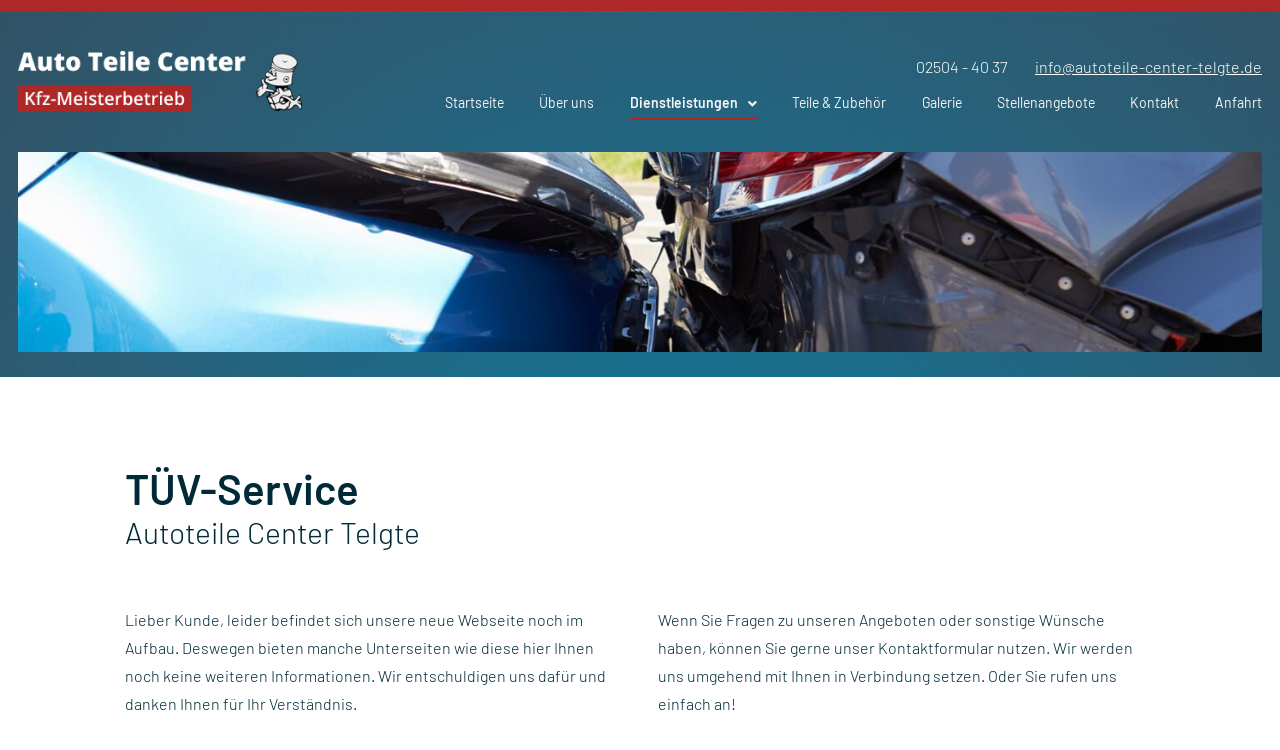

--- FILE ---
content_type: text/html; charset=UTF-8
request_url: https://www.autoteile-center-telgte.de/dienstleistungen/tuev-service.php
body_size: 25995
content:
<!DOCTYPE HTML>
<html lang="de">
<head>
	<meta charset="utf-8">
	<meta name="description" content="Steht die nächste HU oder AU an? Vereinbaren Sie einen Termin in unserer Kfz-Werkstatt in Telgte bei Münster und nutzen Sie unseren TÜV-Service. Wir führen alle Abnahmen professionell und sorgfältig durch. Verlassen Sie sich auf unsere Profis. Hier lesen Sie mehr zu unseren vielen verschiedenen Leistungen!">
	<meta property="og:title" content="TÜV-Service in Telgte – HU und AU in der Meister-Werkstatt">
	<meta property="og:description" content="Steht die nächste HU oder AU an? Vereinbaren Sie einen Termin in unserer Kfz-Werkstatt in Telgte bei Münster und nutzen Sie unseren TÜV-Service. Wir führen alle Abnahmen professionell und sorgfältig durch. Verlassen Sie sich auf unsere Profis. Hier lesen Sie mehr zu unseren vielen verschiedenen Leistungen!">
	<meta property="og:type" content="website">
	<meta property="og:url" content="https://www.autoteile-center-telgte.de/dienstleistungen/tuev-service.php">
	<meta property="og:image" content="https://www.autoteile-center-telgte.de/images/social_branding.png">
	<meta property="og:site_name" content="Autoteile Center Telgte">
	<meta name="viewport" content="width=device-width, initial-scale=1.0">
	<meta name="thumbnail" content="https://www.autoteile-center-telgte.de/images/social_branding.png">
	<meta name="theme-color" content="#000">
		<title>TÜV-Service in Telgte – HU und AU in der Meister-Werkstatt</title>
			<style>
		@font-face{font-family:"FontAwesome";font-style:normal;font-weight:400;src:url("/css/fonts/fa-regular-400.woff") format("woff")}@font-face{font-family:"FontAwesome";font-style:normal;font-weight:900;src:url("/css/fonts/fa-solid-900.woff") format("woff")}@font-face{font-family:"Barlow";font-style:normal;font-weight:300;src:url("/css/fonts/Barlow-Light.woff") format("woff"),url("/css/fonts/Barlow-Light.woff2") format("woff2")}@font-face{font-family:"Barlow";font-style:normal;font-weight:400;src:url("/css/fonts/Barlow-Regular.woff") format("woff"),url("/css/fonts/Barlow-Regular.woff2") format("woff2")}@font-face{font-family:"Barlow";font-style:normal;font-weight:600;src:url("/css/fonts/Barlow-SemiBold.woff") format("woff"),url("/css/fonts/Barlow-SemiBold.woff2") format("woff2")}.row{margin-left:auto;margin-right:auto;max-width:95rem;width:100%;position:relative;display:flex;flex:0 1 auto;flex-wrap:wrap;flex-direction:row;justify-content:flex-start;align-items:stretch}.row.start{justify-content:flex-start}.row.center{justify-content:center}.row.end{justify-content:flex-end}.row.top{align-items:flex-start}.row.baseline{align-items:baseline}.row.middle{align-items:center}.row.bottom{align-items:flex-end}.row.stretch{align-items:stretch}.row.between{justify-content:space-between}.row.around{justify-content:space-around}.row.reverse{flex-direction:row-reverse}.row.forward{flex-direction:row}.row.full{max-width:none}.row .row{margin-left:-1.125rem;padding-left:0;padding-right:0;max-width:calc(100% + 2.25rem);width:calc(100% + 2.25rem)}.row>.row{margin:0;padding:0;max-width:100%;width:100%;flex-basis:100%}.col{float:left;padding-left:1.125rem;padding-right:1.125rem;max-width:100%;width:100%;flex:0 0 auto;flex-grow:1;flex-basis:100%}.col.first{order:-1}.col.last{order:1}.col.unset{order:0}.no-gutter,.no-gutter>.col{padding-left:0;padding-right:0}.row.default-start{justify-content:flex-start}.row.default-center{justify-content:center}.row.default-end{justify-content:flex-end}.row.default-top{align-items:flex-start}.row.default-middle{align-items:center}.row.default-baseline{align-items:baseline}.row.default-bottom{align-items:flex-end}.row.default-stretch{align-items:stretch}.row.default-between{justify-content:space-between}.row.default-around{justify-content:space-around}.row.default-reverse{flex-direction:row-reverse}.row.default-forward{flex-direction:row}.col.default-1{max-width:8.33333%;flex-basis:8.33333%}.col.default-prefix-1{margin-left:8.33333%}.col.default-suffix-1{margin-right:8.33333%}.col.default-min-1{min-width:8.33333%}.col.default-2{max-width:16.66667%;flex-basis:16.66667%}.col.default-prefix-2{margin-left:16.66667%}.col.default-suffix-2{margin-right:16.66667%}.col.default-min-2{min-width:16.66667%}.col.default-3{max-width:25%;flex-basis:25%}.col.default-prefix-3{margin-left:25%}.col.default-suffix-3{margin-right:25%}.col.default-min-3{min-width:25%}.col.default-4{max-width:33.33333%;flex-basis:33.33333%}.col.default-prefix-4{margin-left:33.33333%}.col.default-suffix-4{margin-right:33.33333%}.col.default-min-4{min-width:33.33333%}.col.default-5{max-width:41.66667%;flex-basis:41.66667%}.col.default-prefix-5{margin-left:41.66667%}.col.default-suffix-5{margin-right:41.66667%}.col.default-min-5{min-width:41.66667%}.col.default-6{max-width:50%;flex-basis:50%}.col.default-prefix-6{margin-left:50%}.col.default-suffix-6{margin-right:50%}.col.default-min-6{min-width:50%}.col.default-7{max-width:58.33333%;flex-basis:58.33333%}.col.default-prefix-7{margin-left:58.33333%}.col.default-suffix-7{margin-right:58.33333%}.col.default-min-7{min-width:58.33333%}.col.default-8{max-width:66.66667%;flex-basis:66.66667%}.col.default-prefix-8{margin-left:66.66667%}.col.default-suffix-8{margin-right:66.66667%}.col.default-min-8{min-width:66.66667%}.col.default-9{max-width:75%;flex-basis:75%}.col.default-prefix-9{margin-left:75%}.col.default-suffix-9{margin-right:75%}.col.default-min-9{min-width:75%}.col.default-10{max-width:83.33333%;flex-basis:83.33333%}.col.default-prefix-10{margin-left:83.33333%}.col.default-suffix-10{margin-right:83.33333%}.col.default-min-10{min-width:83.33333%}.col.default-11{max-width:91.66667%;flex-basis:91.66667%}.col.default-prefix-11{margin-left:91.66667%}.col.default-suffix-11{margin-right:91.66667%}.col.default-min-11{min-width:91.66667%}.col.default-12{max-width:100%;flex-basis:100%}.col.default-prefix-12{margin-left:100%}.col.default-suffix-12{margin-right:100%}.col.default-min-12{min-width:100%}.col.default-prefix-0{margin-left:0}.col.default-suffix-0{margin-right:0}.col.default{flex-basis:0}.col.default-first{order:-1}.col.default-last{order:1}.col.default-unset{order:0}@media (min-width: 30em){.row.tiny-start{justify-content:flex-start}.row.tiny-center{justify-content:center}.row.tiny-end{justify-content:flex-end}.row.tiny-top{align-items:flex-start}.row.tiny-middle{align-items:center}.row.tiny-baseline{align-items:baseline}.row.tiny-bottom{align-items:flex-end}.row.tiny-stretch{align-items:stretch}.row.tiny-between{justify-content:space-between}.row.tiny-around{justify-content:space-around}.row.tiny-reverse{flex-direction:row-reverse}.row.tiny-forward{flex-direction:row}.col.tiny-1{max-width:8.33333%;flex-basis:8.33333%}.col.tiny-prefix-1{margin-left:8.33333%}.col.tiny-suffix-1{margin-right:8.33333%}.col.tiny-min-1{min-width:8.33333%}.col.tiny-2{max-width:16.66667%;flex-basis:16.66667%}.col.tiny-prefix-2{margin-left:16.66667%}.col.tiny-suffix-2{margin-right:16.66667%}.col.tiny-min-2{min-width:16.66667%}.col.tiny-3{max-width:25%;flex-basis:25%}.col.tiny-prefix-3{margin-left:25%}.col.tiny-suffix-3{margin-right:25%}.col.tiny-min-3{min-width:25%}.col.tiny-4{max-width:33.33333%;flex-basis:33.33333%}.col.tiny-prefix-4{margin-left:33.33333%}.col.tiny-suffix-4{margin-right:33.33333%}.col.tiny-min-4{min-width:33.33333%}.col.tiny-5{max-width:41.66667%;flex-basis:41.66667%}.col.tiny-prefix-5{margin-left:41.66667%}.col.tiny-suffix-5{margin-right:41.66667%}.col.tiny-min-5{min-width:41.66667%}.col.tiny-6{max-width:50%;flex-basis:50%}.col.tiny-prefix-6{margin-left:50%}.col.tiny-suffix-6{margin-right:50%}.col.tiny-min-6{min-width:50%}.col.tiny-7{max-width:58.33333%;flex-basis:58.33333%}.col.tiny-prefix-7{margin-left:58.33333%}.col.tiny-suffix-7{margin-right:58.33333%}.col.tiny-min-7{min-width:58.33333%}.col.tiny-8{max-width:66.66667%;flex-basis:66.66667%}.col.tiny-prefix-8{margin-left:66.66667%}.col.tiny-suffix-8{margin-right:66.66667%}.col.tiny-min-8{min-width:66.66667%}.col.tiny-9{max-width:75%;flex-basis:75%}.col.tiny-prefix-9{margin-left:75%}.col.tiny-suffix-9{margin-right:75%}.col.tiny-min-9{min-width:75%}.col.tiny-10{max-width:83.33333%;flex-basis:83.33333%}.col.tiny-prefix-10{margin-left:83.33333%}.col.tiny-suffix-10{margin-right:83.33333%}.col.tiny-min-10{min-width:83.33333%}.col.tiny-11{max-width:91.66667%;flex-basis:91.66667%}.col.tiny-prefix-11{margin-left:91.66667%}.col.tiny-suffix-11{margin-right:91.66667%}.col.tiny-min-11{min-width:91.66667%}.col.tiny-12{max-width:100%;flex-basis:100%}.col.tiny-prefix-12{margin-left:100%}.col.tiny-suffix-12{margin-right:100%}.col.tiny-min-12{min-width:100%}.col.tiny-prefix-0{margin-left:0}.col.tiny-suffix-0{margin-right:0}.col.tiny{flex-basis:0}.col.tiny-first{order:-1}.col.tiny-last{order:1}.col.tiny-unset{order:0}}@media (min-width: 40em){.row.small-start{justify-content:flex-start}.row.small-center{justify-content:center}.row.small-end{justify-content:flex-end}.row.small-top{align-items:flex-start}.row.small-middle{align-items:center}.row.small-baseline{align-items:baseline}.row.small-bottom{align-items:flex-end}.row.small-stretch{align-items:stretch}.row.small-between{justify-content:space-between}.row.small-around{justify-content:space-around}.row.small-reverse{flex-direction:row-reverse}.row.small-forward{flex-direction:row}.col.small-1{max-width:8.33333%;flex-basis:8.33333%}.col.small-prefix-1{margin-left:8.33333%}.col.small-suffix-1{margin-right:8.33333%}.col.small-min-1{min-width:8.33333%}.col.small-2{max-width:16.66667%;flex-basis:16.66667%}.col.small-prefix-2{margin-left:16.66667%}.col.small-suffix-2{margin-right:16.66667%}.col.small-min-2{min-width:16.66667%}.col.small-3{max-width:25%;flex-basis:25%}.col.small-prefix-3{margin-left:25%}.col.small-suffix-3{margin-right:25%}.col.small-min-3{min-width:25%}.col.small-4{max-width:33.33333%;flex-basis:33.33333%}.col.small-prefix-4{margin-left:33.33333%}.col.small-suffix-4{margin-right:33.33333%}.col.small-min-4{min-width:33.33333%}.col.small-5{max-width:41.66667%;flex-basis:41.66667%}.col.small-prefix-5{margin-left:41.66667%}.col.small-suffix-5{margin-right:41.66667%}.col.small-min-5{min-width:41.66667%}.col.small-6{max-width:50%;flex-basis:50%}.col.small-prefix-6{margin-left:50%}.col.small-suffix-6{margin-right:50%}.col.small-min-6{min-width:50%}.col.small-7{max-width:58.33333%;flex-basis:58.33333%}.col.small-prefix-7{margin-left:58.33333%}.col.small-suffix-7{margin-right:58.33333%}.col.small-min-7{min-width:58.33333%}.col.small-8{max-width:66.66667%;flex-basis:66.66667%}.col.small-prefix-8{margin-left:66.66667%}.col.small-suffix-8{margin-right:66.66667%}.col.small-min-8{min-width:66.66667%}.col.small-9{max-width:75%;flex-basis:75%}.col.small-prefix-9{margin-left:75%}.col.small-suffix-9{margin-right:75%}.col.small-min-9{min-width:75%}.col.small-10{max-width:83.33333%;flex-basis:83.33333%}.col.small-prefix-10{margin-left:83.33333%}.col.small-suffix-10{margin-right:83.33333%}.col.small-min-10{min-width:83.33333%}.col.small-11{max-width:91.66667%;flex-basis:91.66667%}.col.small-prefix-11{margin-left:91.66667%}.col.small-suffix-11{margin-right:91.66667%}.col.small-min-11{min-width:91.66667%}.col.small-12{max-width:100%;flex-basis:100%}.col.small-prefix-12{margin-left:100%}.col.small-suffix-12{margin-right:100%}.col.small-min-12{min-width:100%}.col.small-prefix-0{margin-left:0}.col.small-suffix-0{margin-right:0}.col.small{flex-basis:0}.col.small-first{order:-1}.col.small-last{order:1}.col.small-unset{order:0}}@media (min-width: 50em){.row.medium-start{justify-content:flex-start}.row.medium-center{justify-content:center}.row.medium-end{justify-content:flex-end}.row.medium-top{align-items:flex-start}.row.medium-middle{align-items:center}.row.medium-baseline{align-items:baseline}.row.medium-bottom{align-items:flex-end}.row.medium-stretch{align-items:stretch}.row.medium-between{justify-content:space-between}.row.medium-around{justify-content:space-around}.row.medium-reverse{flex-direction:row-reverse}.row.medium-forward{flex-direction:row}.col.medium-1{max-width:8.33333%;flex-basis:8.33333%}.col.medium-prefix-1{margin-left:8.33333%}.col.medium-suffix-1{margin-right:8.33333%}.col.medium-min-1{min-width:8.33333%}.col.medium-2{max-width:16.66667%;flex-basis:16.66667%}.col.medium-prefix-2{margin-left:16.66667%}.col.medium-suffix-2{margin-right:16.66667%}.col.medium-min-2{min-width:16.66667%}.col.medium-3{max-width:25%;flex-basis:25%}.col.medium-prefix-3{margin-left:25%}.col.medium-suffix-3{margin-right:25%}.col.medium-min-3{min-width:25%}.col.medium-4{max-width:33.33333%;flex-basis:33.33333%}.col.medium-prefix-4{margin-left:33.33333%}.col.medium-suffix-4{margin-right:33.33333%}.col.medium-min-4{min-width:33.33333%}.col.medium-5{max-width:41.66667%;flex-basis:41.66667%}.col.medium-prefix-5{margin-left:41.66667%}.col.medium-suffix-5{margin-right:41.66667%}.col.medium-min-5{min-width:41.66667%}.col.medium-6{max-width:50%;flex-basis:50%}.col.medium-prefix-6{margin-left:50%}.col.medium-suffix-6{margin-right:50%}.col.medium-min-6{min-width:50%}.col.medium-7{max-width:58.33333%;flex-basis:58.33333%}.col.medium-prefix-7{margin-left:58.33333%}.col.medium-suffix-7{margin-right:58.33333%}.col.medium-min-7{min-width:58.33333%}.col.medium-8{max-width:66.66667%;flex-basis:66.66667%}.col.medium-prefix-8{margin-left:66.66667%}.col.medium-suffix-8{margin-right:66.66667%}.col.medium-min-8{min-width:66.66667%}.col.medium-9{max-width:75%;flex-basis:75%}.col.medium-prefix-9{margin-left:75%}.col.medium-suffix-9{margin-right:75%}.col.medium-min-9{min-width:75%}.col.medium-10{max-width:83.33333%;flex-basis:83.33333%}.col.medium-prefix-10{margin-left:83.33333%}.col.medium-suffix-10{margin-right:83.33333%}.col.medium-min-10{min-width:83.33333%}.col.medium-11{max-width:91.66667%;flex-basis:91.66667%}.col.medium-prefix-11{margin-left:91.66667%}.col.medium-suffix-11{margin-right:91.66667%}.col.medium-min-11{min-width:91.66667%}.col.medium-12{max-width:100%;flex-basis:100%}.col.medium-prefix-12{margin-left:100%}.col.medium-suffix-12{margin-right:100%}.col.medium-min-12{min-width:100%}.col.medium-prefix-0{margin-left:0}.col.medium-suffix-0{margin-right:0}.col.medium{flex-basis:0}.col.medium-first{order:-1}.col.medium-last{order:1}.col.medium-unset{order:0}}@media (min-width: 62em){.row.large-start{justify-content:flex-start}.row.large-center{justify-content:center}.row.large-end{justify-content:flex-end}.row.large-top{align-items:flex-start}.row.large-middle{align-items:center}.row.large-baseline{align-items:baseline}.row.large-bottom{align-items:flex-end}.row.large-stretch{align-items:stretch}.row.large-between{justify-content:space-between}.row.large-around{justify-content:space-around}.row.large-reverse{flex-direction:row-reverse}.row.large-forward{flex-direction:row}.col.large-1{max-width:8.33333%;flex-basis:8.33333%}.col.large-prefix-1{margin-left:8.33333%}.col.large-suffix-1{margin-right:8.33333%}.col.large-min-1{min-width:8.33333%}.col.large-2{max-width:16.66667%;flex-basis:16.66667%}.col.large-prefix-2{margin-left:16.66667%}.col.large-suffix-2{margin-right:16.66667%}.col.large-min-2{min-width:16.66667%}.col.large-3{max-width:25%;flex-basis:25%}.col.large-prefix-3{margin-left:25%}.col.large-suffix-3{margin-right:25%}.col.large-min-3{min-width:25%}.col.large-4{max-width:33.33333%;flex-basis:33.33333%}.col.large-prefix-4{margin-left:33.33333%}.col.large-suffix-4{margin-right:33.33333%}.col.large-min-4{min-width:33.33333%}.col.large-5{max-width:41.66667%;flex-basis:41.66667%}.col.large-prefix-5{margin-left:41.66667%}.col.large-suffix-5{margin-right:41.66667%}.col.large-min-5{min-width:41.66667%}.col.large-6{max-width:50%;flex-basis:50%}.col.large-prefix-6{margin-left:50%}.col.large-suffix-6{margin-right:50%}.col.large-min-6{min-width:50%}.col.large-7{max-width:58.33333%;flex-basis:58.33333%}.col.large-prefix-7{margin-left:58.33333%}.col.large-suffix-7{margin-right:58.33333%}.col.large-min-7{min-width:58.33333%}.col.large-8{max-width:66.66667%;flex-basis:66.66667%}.col.large-prefix-8{margin-left:66.66667%}.col.large-suffix-8{margin-right:66.66667%}.col.large-min-8{min-width:66.66667%}.col.large-9{max-width:75%;flex-basis:75%}.col.large-prefix-9{margin-left:75%}.col.large-suffix-9{margin-right:75%}.col.large-min-9{min-width:75%}.col.large-10{max-width:83.33333%;flex-basis:83.33333%}.col.large-prefix-10{margin-left:83.33333%}.col.large-suffix-10{margin-right:83.33333%}.col.large-min-10{min-width:83.33333%}.col.large-11{max-width:91.66667%;flex-basis:91.66667%}.col.large-prefix-11{margin-left:91.66667%}.col.large-suffix-11{margin-right:91.66667%}.col.large-min-11{min-width:91.66667%}.col.large-12{max-width:100%;flex-basis:100%}.col.large-prefix-12{margin-left:100%}.col.large-suffix-12{margin-right:100%}.col.large-min-12{min-width:100%}.col.large-prefix-0{margin-left:0}.col.large-suffix-0{margin-right:0}.col.large{flex-basis:0}.col.large-first{order:-1}.col.large-last{order:1}.col.large-unset{order:0}}@media (min-width: 75em){.row.giant-start{justify-content:flex-start}.row.giant-center{justify-content:center}.row.giant-end{justify-content:flex-end}.row.giant-top{align-items:flex-start}.row.giant-middle{align-items:center}.row.giant-baseline{align-items:baseline}.row.giant-bottom{align-items:flex-end}.row.giant-stretch{align-items:stretch}.row.giant-between{justify-content:space-between}.row.giant-around{justify-content:space-around}.row.giant-reverse{flex-direction:row-reverse}.row.giant-forward{flex-direction:row}.col.giant-1{max-width:8.33333%;flex-basis:8.33333%}.col.giant-prefix-1{margin-left:8.33333%}.col.giant-suffix-1{margin-right:8.33333%}.col.giant-min-1{min-width:8.33333%}.col.giant-2{max-width:16.66667%;flex-basis:16.66667%}.col.giant-prefix-2{margin-left:16.66667%}.col.giant-suffix-2{margin-right:16.66667%}.col.giant-min-2{min-width:16.66667%}.col.giant-3{max-width:25%;flex-basis:25%}.col.giant-prefix-3{margin-left:25%}.col.giant-suffix-3{margin-right:25%}.col.giant-min-3{min-width:25%}.col.giant-4{max-width:33.33333%;flex-basis:33.33333%}.col.giant-prefix-4{margin-left:33.33333%}.col.giant-suffix-4{margin-right:33.33333%}.col.giant-min-4{min-width:33.33333%}.col.giant-5{max-width:41.66667%;flex-basis:41.66667%}.col.giant-prefix-5{margin-left:41.66667%}.col.giant-suffix-5{margin-right:41.66667%}.col.giant-min-5{min-width:41.66667%}.col.giant-6{max-width:50%;flex-basis:50%}.col.giant-prefix-6{margin-left:50%}.col.giant-suffix-6{margin-right:50%}.col.giant-min-6{min-width:50%}.col.giant-7{max-width:58.33333%;flex-basis:58.33333%}.col.giant-prefix-7{margin-left:58.33333%}.col.giant-suffix-7{margin-right:58.33333%}.col.giant-min-7{min-width:58.33333%}.col.giant-8{max-width:66.66667%;flex-basis:66.66667%}.col.giant-prefix-8{margin-left:66.66667%}.col.giant-suffix-8{margin-right:66.66667%}.col.giant-min-8{min-width:66.66667%}.col.giant-9{max-width:75%;flex-basis:75%}.col.giant-prefix-9{margin-left:75%}.col.giant-suffix-9{margin-right:75%}.col.giant-min-9{min-width:75%}.col.giant-10{max-width:83.33333%;flex-basis:83.33333%}.col.giant-prefix-10{margin-left:83.33333%}.col.giant-suffix-10{margin-right:83.33333%}.col.giant-min-10{min-width:83.33333%}.col.giant-11{max-width:91.66667%;flex-basis:91.66667%}.col.giant-prefix-11{margin-left:91.66667%}.col.giant-suffix-11{margin-right:91.66667%}.col.giant-min-11{min-width:91.66667%}.col.giant-12{max-width:100%;flex-basis:100%}.col.giant-prefix-12{margin-left:100%}.col.giant-suffix-12{margin-right:100%}.col.giant-min-12{min-width:100%}.col.giant-prefix-0{margin-left:0}.col.giant-suffix-0{margin-right:0}.col.giant{flex-basis:0}.col.giant-first{order:-1}.col.giant-last{order:1}.col.giant-unset{order:0}}@media (min-width: 87.5em){.row.huge-start{justify-content:flex-start}.row.huge-center{justify-content:center}.row.huge-end{justify-content:flex-end}.row.huge-top{align-items:flex-start}.row.huge-middle{align-items:center}.row.huge-baseline{align-items:baseline}.row.huge-bottom{align-items:flex-end}.row.huge-stretch{align-items:stretch}.row.huge-between{justify-content:space-between}.row.huge-around{justify-content:space-around}.row.huge-reverse{flex-direction:row-reverse}.row.huge-forward{flex-direction:row}.col.huge-1{max-width:8.33333%;flex-basis:8.33333%}.col.huge-prefix-1{margin-left:8.33333%}.col.huge-suffix-1{margin-right:8.33333%}.col.huge-min-1{min-width:8.33333%}.col.huge-2{max-width:16.66667%;flex-basis:16.66667%}.col.huge-prefix-2{margin-left:16.66667%}.col.huge-suffix-2{margin-right:16.66667%}.col.huge-min-2{min-width:16.66667%}.col.huge-3{max-width:25%;flex-basis:25%}.col.huge-prefix-3{margin-left:25%}.col.huge-suffix-3{margin-right:25%}.col.huge-min-3{min-width:25%}.col.huge-4{max-width:33.33333%;flex-basis:33.33333%}.col.huge-prefix-4{margin-left:33.33333%}.col.huge-suffix-4{margin-right:33.33333%}.col.huge-min-4{min-width:33.33333%}.col.huge-5{max-width:41.66667%;flex-basis:41.66667%}.col.huge-prefix-5{margin-left:41.66667%}.col.huge-suffix-5{margin-right:41.66667%}.col.huge-min-5{min-width:41.66667%}.col.huge-6{max-width:50%;flex-basis:50%}.col.huge-prefix-6{margin-left:50%}.col.huge-suffix-6{margin-right:50%}.col.huge-min-6{min-width:50%}.col.huge-7{max-width:58.33333%;flex-basis:58.33333%}.col.huge-prefix-7{margin-left:58.33333%}.col.huge-suffix-7{margin-right:58.33333%}.col.huge-min-7{min-width:58.33333%}.col.huge-8{max-width:66.66667%;flex-basis:66.66667%}.col.huge-prefix-8{margin-left:66.66667%}.col.huge-suffix-8{margin-right:66.66667%}.col.huge-min-8{min-width:66.66667%}.col.huge-9{max-width:75%;flex-basis:75%}.col.huge-prefix-9{margin-left:75%}.col.huge-suffix-9{margin-right:75%}.col.huge-min-9{min-width:75%}.col.huge-10{max-width:83.33333%;flex-basis:83.33333%}.col.huge-prefix-10{margin-left:83.33333%}.col.huge-suffix-10{margin-right:83.33333%}.col.huge-min-10{min-width:83.33333%}.col.huge-11{max-width:91.66667%;flex-basis:91.66667%}.col.huge-prefix-11{margin-left:91.66667%}.col.huge-suffix-11{margin-right:91.66667%}.col.huge-min-11{min-width:91.66667%}.col.huge-12{max-width:100%;flex-basis:100%}.col.huge-prefix-12{margin-left:100%}.col.huge-suffix-12{margin-right:100%}.col.huge-min-12{min-width:100%}.col.huge-prefix-0{margin-left:0}.col.huge-suffix-0{margin-right:0}.col.huge{flex-basis:0}.col.huge-first{order:-1}.col.huge-last{order:1}.col.huge-unset{order:0}}@media (min-width: 95em){.row.final-start{justify-content:flex-start}.row.final-center{justify-content:center}.row.final-end{justify-content:flex-end}.row.final-top{align-items:flex-start}.row.final-middle{align-items:center}.row.final-baseline{align-items:baseline}.row.final-bottom{align-items:flex-end}.row.final-stretch{align-items:stretch}.row.final-between{justify-content:space-between}.row.final-around{justify-content:space-around}.row.final-reverse{flex-direction:row-reverse}.row.final-forward{flex-direction:row}.col.final-1{max-width:8.33333%;flex-basis:8.33333%}.col.final-prefix-1{margin-left:8.33333%}.col.final-suffix-1{margin-right:8.33333%}.col.final-min-1{min-width:8.33333%}.col.final-2{max-width:16.66667%;flex-basis:16.66667%}.col.final-prefix-2{margin-left:16.66667%}.col.final-suffix-2{margin-right:16.66667%}.col.final-min-2{min-width:16.66667%}.col.final-3{max-width:25%;flex-basis:25%}.col.final-prefix-3{margin-left:25%}.col.final-suffix-3{margin-right:25%}.col.final-min-3{min-width:25%}.col.final-4{max-width:33.33333%;flex-basis:33.33333%}.col.final-prefix-4{margin-left:33.33333%}.col.final-suffix-4{margin-right:33.33333%}.col.final-min-4{min-width:33.33333%}.col.final-5{max-width:41.66667%;flex-basis:41.66667%}.col.final-prefix-5{margin-left:41.66667%}.col.final-suffix-5{margin-right:41.66667%}.col.final-min-5{min-width:41.66667%}.col.final-6{max-width:50%;flex-basis:50%}.col.final-prefix-6{margin-left:50%}.col.final-suffix-6{margin-right:50%}.col.final-min-6{min-width:50%}.col.final-7{max-width:58.33333%;flex-basis:58.33333%}.col.final-prefix-7{margin-left:58.33333%}.col.final-suffix-7{margin-right:58.33333%}.col.final-min-7{min-width:58.33333%}.col.final-8{max-width:66.66667%;flex-basis:66.66667%}.col.final-prefix-8{margin-left:66.66667%}.col.final-suffix-8{margin-right:66.66667%}.col.final-min-8{min-width:66.66667%}.col.final-9{max-width:75%;flex-basis:75%}.col.final-prefix-9{margin-left:75%}.col.final-suffix-9{margin-right:75%}.col.final-min-9{min-width:75%}.col.final-10{max-width:83.33333%;flex-basis:83.33333%}.col.final-prefix-10{margin-left:83.33333%}.col.final-suffix-10{margin-right:83.33333%}.col.final-min-10{min-width:83.33333%}.col.final-11{max-width:91.66667%;flex-basis:91.66667%}.col.final-prefix-11{margin-left:91.66667%}.col.final-suffix-11{margin-right:91.66667%}.col.final-min-11{min-width:91.66667%}.col.final-12{max-width:100%;flex-basis:100%}.col.final-prefix-12{margin-left:100%}.col.final-suffix-12{margin-right:100%}.col.final-min-12{min-width:100%}.col.final-prefix-0{margin-left:0}.col.final-suffix-0{margin-right:0}.col.final{flex-basis:0}.col.final-first{order:-1}.col.final-last{order:1}.col.final-unset{order:0}}@media (min-width: 106.25em){.row.extra-start{justify-content:flex-start}.row.extra-center{justify-content:center}.row.extra-end{justify-content:flex-end}.row.extra-top{align-items:flex-start}.row.extra-middle{align-items:center}.row.extra-baseline{align-items:baseline}.row.extra-bottom{align-items:flex-end}.row.extra-stretch{align-items:stretch}.row.extra-between{justify-content:space-between}.row.extra-around{justify-content:space-around}.row.extra-reverse{flex-direction:row-reverse}.row.extra-forward{flex-direction:row}.col.extra-1{max-width:8.33333%;flex-basis:8.33333%}.col.extra-prefix-1{margin-left:8.33333%}.col.extra-suffix-1{margin-right:8.33333%}.col.extra-min-1{min-width:8.33333%}.col.extra-2{max-width:16.66667%;flex-basis:16.66667%}.col.extra-prefix-2{margin-left:16.66667%}.col.extra-suffix-2{margin-right:16.66667%}.col.extra-min-2{min-width:16.66667%}.col.extra-3{max-width:25%;flex-basis:25%}.col.extra-prefix-3{margin-left:25%}.col.extra-suffix-3{margin-right:25%}.col.extra-min-3{min-width:25%}.col.extra-4{max-width:33.33333%;flex-basis:33.33333%}.col.extra-prefix-4{margin-left:33.33333%}.col.extra-suffix-4{margin-right:33.33333%}.col.extra-min-4{min-width:33.33333%}.col.extra-5{max-width:41.66667%;flex-basis:41.66667%}.col.extra-prefix-5{margin-left:41.66667%}.col.extra-suffix-5{margin-right:41.66667%}.col.extra-min-5{min-width:41.66667%}.col.extra-6{max-width:50%;flex-basis:50%}.col.extra-prefix-6{margin-left:50%}.col.extra-suffix-6{margin-right:50%}.col.extra-min-6{min-width:50%}.col.extra-7{max-width:58.33333%;flex-basis:58.33333%}.col.extra-prefix-7{margin-left:58.33333%}.col.extra-suffix-7{margin-right:58.33333%}.col.extra-min-7{min-width:58.33333%}.col.extra-8{max-width:66.66667%;flex-basis:66.66667%}.col.extra-prefix-8{margin-left:66.66667%}.col.extra-suffix-8{margin-right:66.66667%}.col.extra-min-8{min-width:66.66667%}.col.extra-9{max-width:75%;flex-basis:75%}.col.extra-prefix-9{margin-left:75%}.col.extra-suffix-9{margin-right:75%}.col.extra-min-9{min-width:75%}.col.extra-10{max-width:83.33333%;flex-basis:83.33333%}.col.extra-prefix-10{margin-left:83.33333%}.col.extra-suffix-10{margin-right:83.33333%}.col.extra-min-10{min-width:83.33333%}.col.extra-11{max-width:91.66667%;flex-basis:91.66667%}.col.extra-prefix-11{margin-left:91.66667%}.col.extra-suffix-11{margin-right:91.66667%}.col.extra-min-11{min-width:91.66667%}.col.extra-12{max-width:100%;flex-basis:100%}.col.extra-prefix-12{margin-left:100%}.col.extra-suffix-12{margin-right:100%}.col.extra-min-12{min-width:100%}.col.extra-prefix-0{margin-left:0}.col.extra-suffix-0{margin-right:0}.col.extra{flex-basis:0}.col.extra-first{order:-1}.col.extra-last{order:1}.col.extra-unset{order:0}}/*!
 * Font Awesome Free 5.0.6 by @fontawesome - http://fontawesome.com
 * License - http://fontawesome.com/license (Icons: CC BY 4.0, Fonts: SIL OFL 1.1, Code: MIT License)
 */.fa,.backToTop:before,noscript label:before,.fa-solid,[class*='lightcase-icon-']:before,.accHandler.opened:before,.accHandler:before,.informatizer:before,ul.styled-list li:before,main ul li:before,.fa-regular{-moz-osx-font-smoothing:grayscale;-webkit-font-smoothing:antialiased;display:inline-block;font-style:normal;font-variant:normal;text-rendering:auto;line-height:1}.fa-lg{font-size:1.33333em;line-height:0.75em;vertical-align:-.0667em}.fa-xs{font-size:.75em}.fa-sm{font-size:.875em}.fa-1x{font-size:1em}.fa-2x{font-size:2em}.fa-3x{font-size:3em}.fa-4x{font-size:4em}.fa-5x{font-size:5em}.fa-6x{font-size:6em}.fa-7x{font-size:7em}.fa-8x{font-size:8em}.fa-9x{font-size:9em}.fa-10x{font-size:10em}.fa-fw{text-align:center;width:1.25em}.fa-ul{list-style-type:none;margin-left:2.5em;padding-left:0}.fa-ul>li{position:relative}.fa-li{left:-2em;position:absolute;text-align:center;width:2em;line-height:inherit}.fa-border{border:solid 0.08em #eee;border-radius:.1em;padding:.2em .25em .15em}.fa-pull-left{float:left}.fa-pull-right{float:right}.fa.fa-pull-left,.fa-pull-left.backToTop:before,noscript label.fa-pull-left:before,.fa-solid.fa-pull-left,.fa-pull-left[class*='lightcase-icon-']:before,.fa-pull-left.accHandler:before,.fa-pull-left.informatizer:before,ul.styled-list li.fa-pull-left:before,main ul li.fa-pull-left:before,.fa-regular.fa-pull-left{margin-right:.3em}.fa.fa-pull-right,.fa-pull-right.backToTop:before,noscript label.fa-pull-right:before,.fa-solid.fa-pull-right,.fa-pull-right[class*='lightcase-icon-']:before,.fa-pull-right.accHandler:before,.fa-pull-right.informatizer:before,ul.styled-list li.fa-pull-right:before,main ul li.fa-pull-right:before,.fa-regular.fa-pull-right{margin-left:.3em}.fa-spin{-webkit-animation:fa-spin 2s infinite linear;animation:fa-spin 2s infinite linear}.fa-pulse{-webkit-animation:fa-spin 1s infinite steps(8);animation:fa-spin 1s infinite steps(8)}@-webkit-keyframes fa-spin{0%{-webkit-transform:rotate(0deg);transform:rotate(0deg)}100%{-webkit-transform:rotate(360deg);transform:rotate(360deg)}}@keyframes fa-spin{0%{-webkit-transform:rotate(0deg);transform:rotate(0deg)}100%{-webkit-transform:rotate(360deg);transform:rotate(360deg)}}.fa-rotate-90{-ms-filter:"progid:DXImageTransform.Microsoft.BasicImage(rotation=1)";-webkit-transform:rotate(90deg);transform:rotate(90deg)}.fa-rotate-180{-ms-filter:"progid:DXImageTransform.Microsoft.BasicImage(rotation=2)";-webkit-transform:rotate(180deg);transform:rotate(180deg)}.fa-rotate-270{-ms-filter:"progid:DXImageTransform.Microsoft.BasicImage(rotation=3)";-webkit-transform:rotate(270deg);transform:rotate(270deg)}.fa-flip-horizontal{-ms-filter:"progid:DXImageTransform.Microsoft.BasicImage(rotation=0, mirror=1)";-webkit-transform:scale(-1, 1);transform:scale(-1, 1)}.fa-flip-vertical{-ms-filter:"progid:DXImageTransform.Microsoft.BasicImage(rotation=2, mirror=1)";-webkit-transform:scale(1, -1);transform:scale(1, -1)}.fa-flip-horizontal.fa-flip-vertical{-ms-filter:"progid:DXImageTransform.Microsoft.BasicImage(rotation=2, mirror=1)";-webkit-transform:scale(-1, -1);transform:scale(-1, -1)}:root .fa-rotate-90,:root .fa-rotate-180,:root .fa-rotate-270,:root .fa-flip-horizontal,:root .fa-flip-vertical{-webkit-filter:none;filter:none}.fa-stack{display:inline-block;height:2em;line-height:2em;position:relative;vertical-align:middle;width:2em}.fa-stack-1x,.fa-stack-2x{left:0;position:absolute;text-align:center;width:100%}.fa-stack-1x{line-height:inherit}.fa-stack-2x{font-size:2em}.fa-inverse{color:#fff}.fa-500px:before{content:"\f26e"}.fa-accessible-icon:before{content:"\f368"}.fa-accusoft:before{content:"\f369"}.fa-address-book:before{content:"\f2b9"}.fa-address-card:before{content:"\f2bb"}.fa-adjust:before{content:"\f042"}.fa-adn:before{content:"\f170"}.fa-adversal:before{content:"\f36a"}.fa-affiliatetheme:before{content:"\f36b"}.fa-algolia:before{content:"\f36c"}.fa-align-center:before{content:"\f037"}.fa-align-justify:before{content:"\f039"}.fa-align-left:before{content:"\f036"}.fa-align-right:before{content:"\f038"}.fa-amazon:before{content:"\f270"}.fa-amazon-pay:before{content:"\f42c"}.fa-ambulance:before{content:"\f0f9"}.fa-american-sign-language-interpreting:before{content:"\f2a3"}.fa-amilia:before{content:"\f36d"}.fa-anchor:before{content:"\f13d"}.fa-android:before{content:"\f17b"}.fa-angellist:before{content:"\f209"}.fa-angle-double-down:before{content:"\f103"}.fa-angle-double-left:before{content:"\f100"}.fa-angle-double-right:before{content:"\f101"}.fa-angle-double-up:before{content:"\f102"}.fa-angle-down:before{content:"\f107"}.fa-angle-left:before{content:"\f104"}.fa-angle-right:before{content:"\f105"}.fa-angle-up:before{content:"\f106"}.fa-angrycreative:before{content:"\f36e"}.fa-angular:before{content:"\f420"}.fa-app-store:before{content:"\f36f"}.fa-app-store-ios:before{content:"\f370"}.fa-apper:before{content:"\f371"}.fa-apple:before{content:"\f179"}.fa-apple-pay:before{content:"\f415"}.fa-archive:before{content:"\f187"}.fa-arrow-alt-circle-down:before{content:"\f358"}.fa-arrow-alt-circle-left:before{content:"\f359"}.fa-arrow-alt-circle-right:before{content:"\f35a"}.fa-arrow-alt-circle-up:before{content:"\f35b"}.fa-arrow-circle-down:before{content:"\f0ab"}.fa-arrow-circle-left:before{content:"\f0a8"}.fa-arrow-circle-right:before{content:"\f0a9"}.fa-arrow-circle-up:before,.backToTop:before{content:"\f0aa"}.fa-arrow-down:before{content:"\f063"}.fa-arrow-left:before{content:"\f060"}.fa-arrow-right:before{content:"\f061"}.fa-arrow-up:before{content:"\f062"}.fa-arrows-alt:before{content:"\f0b2"}.fa-arrows-alt-h:before{content:"\f337"}.fa-arrows-alt-v:before{content:"\f338"}.fa-assistive-listening-systems:before{content:"\f2a2"}.fa-asterisk:before{content:"\f069"}.fa-asymmetrik:before{content:"\f372"}.fa-at:before{content:"\f1fa"}.fa-audible:before{content:"\f373"}.fa-audio-description:before{content:"\f29e"}.fa-autoprefixer:before{content:"\f41c"}.fa-avianex:before{content:"\f374"}.fa-aviato:before{content:"\f421"}.fa-aws:before{content:"\f375"}.fa-backward:before{content:"\f04a"}.fa-balance-scale:before{content:"\f24e"}.fa-ban:before{content:"\f05e"}.fa-bandcamp:before{content:"\f2d5"}.fa-barcode:before{content:"\f02a"}.fa-bars:before{content:"\f0c9"}.fa-baseball-ball:before{content:"\f433"}.fa-basketball-ball:before{content:"\f434"}.fa-bath:before{content:"\f2cd"}.fa-battery-empty:before{content:"\f244"}.fa-battery-full:before{content:"\f240"}.fa-battery-half:before{content:"\f242"}.fa-battery-quarter:before{content:"\f243"}.fa-battery-three-quarters:before{content:"\f241"}.fa-bed:before{content:"\f236"}.fa-beer:before{content:"\f0fc"}.fa-behance:before{content:"\f1b4"}.fa-behance-square:before{content:"\f1b5"}.fa-bell:before{content:"\f0f3"}.fa-bell-slash:before{content:"\f1f6"}.fa-bicycle:before{content:"\f206"}.fa-bimobject:before{content:"\f378"}.fa-binoculars:before{content:"\f1e5"}.fa-birthday-cake:before{content:"\f1fd"}.fa-bitbucket:before{content:"\f171"}.fa-bitcoin:before{content:"\f379"}.fa-bity:before{content:"\f37a"}.fa-black-tie:before{content:"\f27e"}.fa-blackberry:before{content:"\f37b"}.fa-blind:before{content:"\f29d"}.fa-blogger:before{content:"\f37c"}.fa-blogger-b:before{content:"\f37d"}.fa-bluetooth:before{content:"\f293"}.fa-bluetooth-b:before{content:"\f294"}.fa-bold:before{content:"\f032"}.fa-bolt:before{content:"\f0e7"}.fa-bomb:before{content:"\f1e2"}.fa-book:before{content:"\f02d"}.fa-bookmark:before{content:"\f02e"}.fa-bowling-ball:before{content:"\f436"}.fa-braille:before{content:"\f2a1"}.fa-briefcase:before{content:"\f0b1"}.fa-btc:before{content:"\f15a"}.fa-bug:before{content:"\f188"}.fa-building:before{content:"\f1ad"}.fa-bullhorn:before{content:"\f0a1"}.fa-bullseye:before{content:"\f140"}.fa-buromobelexperte:before{content:"\f37f"}.fa-bus:before{content:"\f207"}.fa-buysellads:before{content:"\f20d"}.fa-calculator:before{content:"\f1ec"}.fa-calendar:before{content:"\f133"}.fa-calendar-alt:before{content:"\f073"}.fa-calendar-check:before{content:"\f274"}.fa-calendar-minus:before{content:"\f272"}.fa-calendar-plus:before{content:"\f271"}.fa-calendar-times:before{content:"\f273"}.fa-camera:before{content:"\f030"}.fa-camera-retro:before{content:"\f083"}.fa-car:before{content:"\f1b9"}.fa-caret-down:before{content:"\f0d7"}.fa-caret-left:before{content:"\f0d9"}.fa-caret-right:before{content:"\f0da"}.fa-caret-square-down:before{content:"\f150"}.fa-caret-square-left:before{content:"\f191"}.fa-caret-square-right:before{content:"\f152"}.fa-caret-square-up:before{content:"\f151"}.fa-caret-up:before{content:"\f0d8"}.fa-cart-arrow-down:before{content:"\f218"}.fa-cart-plus:before{content:"\f217"}.fa-cc-amazon-pay:before{content:"\f42d"}.fa-cc-amex:before{content:"\f1f3"}.fa-cc-apple-pay:before{content:"\f416"}.fa-cc-diners-club:before{content:"\f24c"}.fa-cc-discover:before{content:"\f1f2"}.fa-cc-jcb:before{content:"\f24b"}.fa-cc-mastercard:before{content:"\f1f1"}.fa-cc-paypal:before{content:"\f1f4"}.fa-cc-stripe:before{content:"\f1f5"}.fa-cc-visa:before{content:"\f1f0"}.fa-centercode:before{content:"\f380"}.fa-certificate:before{content:"\f0a3"}.fa-chart-area:before{content:"\f1fe"}.fa-chart-bar:before{content:"\f080"}.fa-chart-line:before{content:"\f201"}.fa-chart-pie:before{content:"\f200"}.fa-check:before{content:"\f00c"}.fa-check-circle:before{content:"\f058"}.fa-check-square:before{content:"\f14a"}.fa-chess:before{content:"\f439"}.fa-chess-bishop:before{content:"\f43a"}.fa-chess-board:before{content:"\f43c"}.fa-chess-king:before{content:"\f43f"}.fa-chess-knight:before{content:"\f441"}.fa-chess-pawn:before{content:"\f443"}.fa-chess-queen:before{content:"\f445"}.fa-chess-rook:before{content:"\f447"}.fa-chevron-circle-down:before{content:"\f13a"}.fa-chevron-circle-left:before,.lightcase-icon-prev:before{content:"\f137"}.fa-chevron-circle-right:before,.lightcase-icon-next:before{content:"\f138"}.fa-chevron-circle-up:before{content:"\f139"}.fa-chevron-down:before{content:"\f078"}.fa-chevron-left:before{content:"\f053"}.fa-chevron-right:before{content:"\f054"}.fa-chevron-up:before{content:"\f077"}.fa-child:before{content:"\f1ae"}.fa-chrome:before{content:"\f268"}.fa-circle:before{content:"\f111"}.fa-circle-notch:before{content:"\f1ce"}.fa-clipboard:before{content:"\f328"}.fa-clock:before{content:"\f017"}.fa-clone:before{content:"\f24d"}.fa-closed-captioning:before{content:"\f20a"}.fa-cloud:before{content:"\f0c2"}.fa-cloud-download-alt:before{content:"\f381"}.fa-cloud-upload-alt:before{content:"\f382"}.fa-cloudscale:before{content:"\f383"}.fa-cloudsmith:before{content:"\f384"}.fa-cloudversify:before{content:"\f385"}.fa-code:before{content:"\f121"}.fa-code-branch:before{content:"\f126"}.fa-codepen:before{content:"\f1cb"}.fa-codiepie:before{content:"\f284"}.fa-coffee:before{content:"\f0f4"}.fa-cog:before{content:"\f013"}.fa-cogs:before{content:"\f085"}.fa-columns:before{content:"\f0db"}.fa-comment:before{content:"\f075"}.fa-comment-alt:before{content:"\f27a"}.fa-comments:before{content:"\f086"}.fa-compass:before{content:"\f14e"}.fa-compress:before{content:"\f066"}.fa-connectdevelop:before{content:"\f20e"}.fa-contao:before{content:"\f26d"}.fa-copy:before{content:"\f0c5"}.fa-copyright:before{content:"\f1f9"}.fa-cpanel:before{content:"\f388"}.fa-creative-commons:before{content:"\f25e"}.fa-credit-card:before{content:"\f09d"}.fa-crop:before{content:"\f125"}.fa-crosshairs:before{content:"\f05b"}.fa-css3:before{content:"\f13c"}.fa-css3-alt:before{content:"\f38b"}.fa-cube:before{content:"\f1b2"}.fa-cubes:before{content:"\f1b3"}.fa-cut:before{content:"\f0c4"}.fa-cuttlefish:before{content:"\f38c"}.fa-d-and-d:before{content:"\f38d"}.fa-dashcube:before{content:"\f210"}.fa-database:before{content:"\f1c0"}.fa-deaf:before{content:"\f2a4"}.fa-delicious:before{content:"\f1a5"}.fa-deploydog:before{content:"\f38e"}.fa-deskpro:before{content:"\f38f"}.fa-desktop:before{content:"\f108"}.fa-deviantart:before{content:"\f1bd"}.fa-digg:before{content:"\f1a6"}.fa-digital-ocean:before{content:"\f391"}.fa-discord:before{content:"\f392"}.fa-discourse:before{content:"\f393"}.fa-dochub:before{content:"\f394"}.fa-docker:before{content:"\f395"}.fa-dollar-sign:before{content:"\f155"}.fa-dot-circle:before{content:"\f192"}.fa-download:before{content:"\f019"}.fa-draft2digital:before{content:"\f396"}.fa-dribbble:before{content:"\f17d"}.fa-dribbble-square:before{content:"\f397"}.fa-dropbox:before{content:"\f16b"}.fa-drupal:before{content:"\f1a9"}.fa-dyalog:before{content:"\f399"}.fa-earlybirds:before{content:"\f39a"}.fa-edge:before{content:"\f282"}.fa-edit:before{content:"\f044"}.fa-eject:before{content:"\f052"}.fa-elementor:before{content:"\f430"}.fa-ellipsis-h:before{content:"\f141"}.fa-ellipsis-v:before{content:"\f142"}.fa-ember:before{content:"\f423"}.fa-empire:before{content:"\f1d1"}.fa-envelope:before{content:"\f0e0"}.fa-envelope-open:before{content:"\f2b6"}.fa-envelope-square:before{content:"\f199"}.fa-envira:before{content:"\f299"}.fa-eraser:before{content:"\f12d"}.fa-erlang:before{content:"\f39d"}.fa-ethereum:before{content:"\f42e"}.fa-etsy:before{content:"\f2d7"}.fa-euro-sign:before{content:"\f153"}.fa-exchange-alt:before{content:"\f362"}.fa-exclamation:before{content:"\f12a"}.fa-exclamation-circle:before,noscript label:before,.informatizer:before{content:"\f06a"}.fa-exclamation-triangle:before{content:"\f071"}.fa-expand:before{content:"\f065"}.fa-expand-arrows-alt:before{content:"\f31e"}.fa-expeditedssl:before{content:"\f23e"}.fa-external-link-alt:before{content:"\f35d"}.fa-external-link-square-alt:before{content:"\f360"}.fa-eye:before{content:"\f06e"}.fa-eye-dropper:before{content:"\f1fb"}.fa-eye-slash:before{content:"\f070"}.fa-facebook:before{content:"\f09a"}.fa-facebook-f:before{content:"\f39e"}.fa-facebook-messenger:before{content:"\f39f"}.fa-facebook-square:before{content:"\f082"}.fa-fa-solidt-backward:before{content:"\f049"}.fa-fa-solidt-forward:before{content:"\f050"}.fa-fax:before{content:"\f1ac"}.fa-female:before{content:"\f182"}.fa-fighter-jet:before{content:"\f0fb"}.fa-file:before{content:"\f15b"}.fa-file-alt:before{content:"\f15c"}.fa-file-archive:before{content:"\f1c6"}.fa-file-audio:before{content:"\f1c7"}.fa-file-code:before{content:"\f1c9"}.fa-file-excel:before{content:"\f1c3"}.fa-file-image:before{content:"\f1c5"}.fa-file-pdf:before{content:"\f1c1"}.fa-file-powerpoint:before{content:"\f1c4"}.fa-file-video:before{content:"\f1c8"}.fa-file-word:before{content:"\f1c2"}.fa-film:before{content:"\f008"}.fa-filter:before{content:"\f0b0"}.fa-fire:before{content:"\f06d"}.fa-fire-extinguisher:before{content:"\f134"}.fa-firefox:before{content:"\f269"}.fa-first-order:before{content:"\f2b0"}.fa-firstdraft:before{content:"\f3a1"}.fa-flag:before{content:"\f024"}.fa-flag-checkered:before{content:"\f11e"}.fa-flask:before{content:"\f0c3"}.fa-flickr:before{content:"\f16e"}.fa-flipboard:before{content:"\f44d"}.fa-fly:before{content:"\f417"}.fa-folder:before{content:"\f07b"}.fa-folder-open:before{content:"\f07c"}.fa-font:before{content:"\f031"}.fa-font-awesome:before{content:"\f2b4"}.fa-font-awesome-alt:before{content:"\f35c"}.fa-font-awesome-flag:before{content:"\f425"}.fa-fonticons:before{content:"\f280"}.fa-fonticons-fi:before{content:"\f3a2"}.fa-football-ball:before{content:"\f44e"}.fa-fort-awesome:before{content:"\f286"}.fa-fort-awesome-alt:before{content:"\f3a3"}.fa-forumbee:before{content:"\f211"}.fa-forward:before{content:"\f04e"}.fa-foursquare:before{content:"\f180"}.fa-free-code-camp:before{content:"\f2c5"}.fa-freebsd:before{content:"\f3a4"}.fa-frown:before{content:"\f119"}.fa-futbol:before{content:"\f1e3"}.fa-gamepad:before{content:"\f11b"}.fa-gavel:before{content:"\f0e3"}.fa-gem:before{content:"\f3a5"}.fa-genderless:before{content:"\f22d"}.fa-get-pocket:before{content:"\f265"}.fa-gg:before{content:"\f260"}.fa-gg-circle:before{content:"\f261"}.fa-gift:before{content:"\f06b"}.fa-git:before{content:"\f1d3"}.fa-git-square:before{content:"\f1d2"}.fa-github:before{content:"\f09b"}.fa-github-alt:before{content:"\f113"}.fa-github-square:before{content:"\f092"}.fa-gitkraken:before{content:"\f3a6"}.fa-gitlab:before{content:"\f296"}.fa-gitter:before{content:"\f426"}.fa-glass-martini:before{content:"\f000"}.fa-glide:before{content:"\f2a5"}.fa-glide-g:before{content:"\f2a6"}.fa-globe:before{content:"\f0ac"}.fa-gofore:before{content:"\f3a7"}.fa-golf-ball:before{content:"\f450"}.fa-goodreads:before{content:"\f3a8"}.fa-goodreads-g:before{content:"\f3a9"}.fa-google:before{content:"\f1a0"}.fa-google-drive:before{content:"\f3aa"}.fa-google-play:before{content:"\f3ab"}.fa-google-plus:before{content:"\f2b3"}.fa-google-plus-g:before{content:"\f0d5"}.fa-google-plus-square:before{content:"\f0d4"}.fa-google-wallet:before{content:"\f1ee"}.fa-graduation-cap:before{content:"\f19d"}.fa-gratipay:before{content:"\f184"}.fa-grav:before{content:"\f2d6"}.fa-gripfire:before{content:"\f3ac"}.fa-grunt:before{content:"\f3ad"}.fa-gulp:before{content:"\f3ae"}.fa-h-square:before{content:"\f0fd"}.fa-hacker-news:before{content:"\f1d4"}.fa-hacker-news-square:before{content:"\f3af"}.fa-hand-lizard:before{content:"\f258"}.fa-hand-paper:before{content:"\f256"}.fa-hand-peace:before{content:"\f25b"}.fa-hand-point-down:before{content:"\f0a7"}.fa-hand-point-left:before{content:"\f0a5"}.fa-hand-point-right:before{content:"\f0a4"}.fa-hand-point-up:before{content:"\f0a6"}.fa-hand-pointer:before{content:"\f25a"}.fa-hand-rock:before{content:"\f255"}.fa-hand-scissors:before{content:"\f257"}.fa-hand-spock:before{content:"\f259"}.fa-handshake:before{content:"\f2b5"}.fa-hashtag:before{content:"\f292"}.fa-hdd:before{content:"\f0a0"}.fa-heading:before{content:"\f1dc"}.fa-headphones:before{content:"\f025"}.fa-heart:before{content:"\f004"}.fa-heartbeat:before{content:"\f21e"}.fa-hips:before{content:"\f452"}.fa-hire-a-helper:before{content:"\f3b0"}.fa-history:before{content:"\f1da"}.fa-hockey-puck:before{content:"\f453"}.fa-home:before{content:"\f015"}.fa-hooli:before{content:"\f427"}.fa-hospital:before{content:"\f0f8"}.fa-hotjar:before{content:"\f3b1"}.fa-hourglass:before{content:"\f254"}.fa-hourglass-end:before{content:"\f253"}.fa-hourglass-half:before{content:"\f252"}.fa-hourglass-start:before{content:"\f251"}.fa-houzz:before{content:"\f27c"}.fa-html5:before{content:"\f13b"}.fa-hubspot:before{content:"\f3b2"}.fa-i-cursor:before{content:"\f246"}.fa-id-badge:before{content:"\f2c1"}.fa-id-card:before{content:"\f2c2"}.fa-image:before{content:"\f03e"}.fa-images:before{content:"\f302"}.fa-imdb:before{content:"\f2d8"}.fa-inbox:before{content:"\f01c"}.fa-indent:before{content:"\f03c"}.fa-industry:before{content:"\f275"}.fa-info:before{content:"\f129"}.fa-info-circle:before{content:"\f05a"}.fa-instagram:before{content:"\f16d"}.fa-internet-explorer:before{content:"\f26b"}.fa-ioxhost:before{content:"\f208"}.fa-italic:before{content:"\f033"}.fa-itunes:before{content:"\f3b4"}.fa-itunes-note:before{content:"\f3b5"}.fa-jenkins:before{content:"\f3b6"}.fa-joget:before{content:"\f3b7"}.fa-joomla:before{content:"\f1aa"}.fa-js:before{content:"\f3b8"}.fa-js-square:before{content:"\f3b9"}.fa-jsfiddle:before{content:"\f1cc"}.fa-key:before{content:"\f084"}.fa-keyboard:before{content:"\f11c"}.fa-keycdn:before{content:"\f3ba"}.fa-kickstarter:before{content:"\f3bb"}.fa-kickstarter-k:before{content:"\f3bc"}.fa-korvue:before{content:"\f42f"}.fa-language:before{content:"\f1ab"}.fa-laptop:before{content:"\f109"}.fa-laravel:before{content:"\f3bd"}.fa-lastfm:before{content:"\f202"}.fa-lastfm-square:before{content:"\f203"}.fa-leaf:before{content:"\f06c"}.fa-leanpub:before{content:"\f212"}.fa-lemon:before{content:"\f094"}.fa-less:before{content:"\f41d"}.fa-level-down-alt:before{content:"\f3be"}.fa-level-up-alt:before{content:"\f3bf"}.fa-life-ring:before{content:"\f1cd"}.fa-lightbulb:before{content:"\f0eb"}.fa-line:before{content:"\f3c0"}.fa-link:before{content:"\f0c1"}.fa-linkedin:before{content:"\f08c"}.fa-linkedin-in:before{content:"\f0e1"}.fa-linode:before{content:"\f2b8"}.fa-linux:before{content:"\f17c"}.fa-lira-sign:before{content:"\f195"}.fa-list:before{content:"\f03a"}.fa-list-alt:before{content:"\f022"}.fa-list-ol:before{content:"\f0cb"}.fa-list-ul:before{content:"\f0ca"}.fa-location-arrow:before{content:"\f124"}.fa-lock:before{content:"\f023"}.fa-lock-open:before{content:"\f3c1"}.fa-long-arrow-alt-down:before{content:"\f309"}.fa-long-arrow-alt-left:before{content:"\f30a"}.fa-long-arrow-alt-right:before{content:"\f30b"}.fa-long-arrow-alt-up:before{content:"\f30c"}.fa-low-vision:before{content:"\f2a8"}.fa-lyft:before{content:"\f3c3"}.fa-magento:before{content:"\f3c4"}.fa-magic:before{content:"\f0d0"}.fa-magnet:before{content:"\f076"}.fa-male:before{content:"\f183"}.fa-map:before{content:"\f279"}.fa-map-marker:before{content:"\f041"}.fa-map-marker-alt:before{content:"\f3c5"}.fa-map-pin:before{content:"\f276"}.fa-map-signs:before{content:"\f277"}.fa-mars:before{content:"\f222"}.fa-mars-double:before{content:"\f227"}.fa-mars-stroke:before{content:"\f229"}.fa-mars-stroke-h:before{content:"\f22b"}.fa-mars-stroke-v:before{content:"\f22a"}.fa-maxcdn:before{content:"\f136"}.fa-medapps:before{content:"\f3c6"}.fa-medium:before{content:"\f23a"}.fa-medium-m:before{content:"\f3c7"}.fa-medkit:before{content:"\f0fa"}.fa-medrt:before{content:"\f3c8"}.fa-meetup:before{content:"\f2e0"}.fa-meh:before{content:"\f11a"}.fa-mercury:before{content:"\f223"}.fa-microchip:before{content:"\f2db"}.fa-microphone:before{content:"\f130"}.fa-microphone-slash:before{content:"\f131"}.fa-microsoft:before{content:"\f3ca"}.fa-minus:before,.accHandler.opened:before{content:"\f068"}.fa-minus-circle:before{content:"\f056"}.fa-minus-square:before{content:"\f146"}.fa-mix:before{content:"\f3cb"}.fa-mixcloud:before{content:"\f289"}.fa-mizuni:before{content:"\f3cc"}.fa-mobile:before{content:"\f10b"}.fa-mobile-alt:before{content:"\f3cd"}.fa-modx:before{content:"\f285"}.fa-monero:before{content:"\f3d0"}.fa-money-bill-alt:before{content:"\f3d1"}.fa-moon:before{content:"\f186"}.fa-motorcycle:before{content:"\f21c"}.fa-mouse-pointer:before{content:"\f245"}.fa-music:before{content:"\f001"}.fa-napster:before{content:"\f3d2"}.fa-neuter:before{content:"\f22c"}.fa-newspaper:before{content:"\f1ea"}.fa-nintendo-switch:before{content:"\f418"}.fa-node:before{content:"\f419"}.fa-node-js:before{content:"\f3d3"}.fa-npm:before{content:"\f3d4"}.fa-ns8:before{content:"\f3d5"}.fa-nutritionix:before{content:"\f3d6"}.fa-object-group:before{content:"\f247"}.fa-object-ungroup:before{content:"\f248"}.fa-odnoklassniki:before{content:"\f263"}.fa-odnoklassniki-square:before{content:"\f264"}.fa-opencart:before{content:"\f23d"}.fa-openid:before{content:"\f19b"}.fa-opera:before{content:"\f26a"}.fa-optin-monster:before{content:"\f23c"}.fa-osi:before{content:"\f41a"}.fa-outdent:before{content:"\f03b"}.fa-page4:before{content:"\f3d7"}.fa-pagelines:before{content:"\f18c"}.fa-paint-brush:before{content:"\f1fc"}.fa-palfed:before{content:"\f3d8"}.fa-paper-plane:before{content:"\f1d8"}.fa-paperclip:before{content:"\f0c6"}.fa-paragraph:before{content:"\f1dd"}.fa-paste:before{content:"\f0ea"}.fa-patreon:before{content:"\f3d9"}.fa-pause:before{content:"\f04c"}.fa-pause-circle:before,.lightcase-icon-pause:before{content:"\f28b"}.fa-paw:before{content:"\f1b0"}.fa-paypal:before{content:"\f1ed"}.fa-pen-square:before{content:"\f14b"}.fa-pencil-alt:before{content:"\f303"}.fa-percent:before{content:"\f295"}.fa-periscope:before{content:"\f3da"}.fa-phabricator:before{content:"\f3db"}.fa-phoenix-framework:before{content:"\f3dc"}.fa-phone:before{content:"\f095"}.fa-phone-square:before{content:"\f098"}.fa-phone-volume:before{content:"\f2a0"}.fa-php:before{content:"\f457"}.fa-pied-piper:before{content:"\f2ae"}.fa-pied-piper-alt:before{content:"\f1a8"}.fa-pied-piper-pp:before{content:"\f1a7"}.fa-pinterest:before{content:"\f0d2"}.fa-pinterest-p:before{content:"\f231"}.fa-pinterest-square:before{content:"\f0d3"}.fa-plane:before{content:"\f072"}.fa-play:before{content:"\f04b"}.fa-play-circle:before,.lightcase-icon-play:before{content:"\f144"}.fa-playstation:before{content:"\f3df"}.fa-plug:before{content:"\f1e6"}.fa-plus:before,.accHandler:before{content:"\f067"}.fa-plus-circle:before{content:"\f055"}.fa-plus-square:before{content:"\f0fe"}.fa-podcast:before{content:"\f2ce"}.fa-pound-sign:before{content:"\f154"}.fa-power-off:before{content:"\f011"}.fa-print:before{content:"\f02f"}.fa-product-hunt:before{content:"\f288"}.fa-pushed:before{content:"\f3e1"}.fa-puzzle-piece:before{content:"\f12e"}.fa-python:before{content:"\f3e2"}.fa-qq:before{content:"\f1d6"}.fa-qrcode:before{content:"\f029"}.fa-question:before{content:"\f128"}.fa-question-circle:before{content:"\f059"}.fa-quidditch:before{content:"\f458"}.fa-quinscape:before{content:"\f459"}.fa-quora:before{content:"\f2c4"}.fa-quote-left:before{content:"\f10d"}.fa-quote-right:before{content:"\f10e"}.fa-random:before{content:"\f074"}.fa-ravelry:before{content:"\f2d9"}.fa-react:before{content:"\f41b"}.fa-rebel:before{content:"\f1d0"}.fa-recycle:before{content:"\f1b8"}.fa-red-river:before{content:"\f3e3"}.fa-reddit:before{content:"\f1a1"}.fa-reddit-alien:before{content:"\f281"}.fa-reddit-square:before{content:"\f1a2"}.fa-redo:before{content:"\f01e"}.fa-redo-alt:before{content:"\f2f9"}.fa-registered:before{content:"\f25d"}.fa-rendact:before{content:"\f3e4"}.fa-renren:before{content:"\f18b"}.fa-reply:before{content:"\f3e5"}.fa-reply-all:before{content:"\f122"}.fa-replyd:before{content:"\f3e6"}.fa-resolving:before{content:"\f3e7"}.fa-retweet:before{content:"\f079"}.fa-road:before{content:"\f018"}.fa-rocket:before{content:"\f135"}.fa-rocketchat:before{content:"\f3e8"}.fa-rockrms:before{content:"\f3e9"}.fa-rss:before{content:"\f09e"}.fa-rss-square:before{content:"\f143"}.fa-ruble-sign:before{content:"\f158"}.fa-rupee-sign:before{content:"\f156"}.fa-safa-regulari:before{content:"\f267"}.fa-sass:before{content:"\f41e"}.fa-save:before{content:"\f0c7"}.fa-schlix:before{content:"\f3ea"}.fa-scribd:before{content:"\f28a"}.fa-search:before{content:"\f002"}.fa-search-minus:before{content:"\f010"}.fa-search-plus:before{content:"\f00e"}.fa-searchengin:before{content:"\f3eb"}.fa-sellcast:before{content:"\f2da"}.fa-sellsy:before{content:"\f213"}.fa-server:before{content:"\f233"}.fa-servicestack:before{content:"\f3ec"}.fa-share:before{content:"\f064"}.fa-share-alt:before{content:"\f1e0"}.fa-share-alt-square:before{content:"\f1e1"}.fa-share-square:before{content:"\f14d"}.fa-shekel-sign:before{content:"\f20b"}.fa-shield-alt:before{content:"\f3ed"}.fa-ship:before{content:"\f21a"}.fa-shirtsinbulk:before{content:"\f214"}.fa-shopping-bag:before{content:"\f290"}.fa-shopping-basket:before{content:"\f291"}.fa-shopping-cart:before{content:"\f07a"}.fa-shower:before{content:"\f2cc"}.fa-sign-in-alt:before{content:"\f2f6"}.fa-sign-language:before{content:"\f2a7"}.fa-sign-out-alt:before{content:"\f2f5"}.fa-signal:before{content:"\f012"}.fa-simplybuilt:before{content:"\f215"}.fa-sistrix:before{content:"\f3ee"}.fa-sitemap:before{content:"\f0e8"}.fa-skyatlas:before{content:"\f216"}.fa-skype:before{content:"\f17e"}.fa-slack:before{content:"\f198"}.fa-slack-hash:before{content:"\f3ef"}.fa-sliders-h:before{content:"\f1de"}.fa-slideshare:before{content:"\f1e7"}.fa-smile:before{content:"\f118"}.fa-snapchat:before{content:"\f2ab"}.fa-snapchat-ghost:before{content:"\f2ac"}.fa-snapchat-square:before{content:"\f2ad"}.fa-snowflake:before{content:"\f2dc"}.fa-sort:before{content:"\f0dc"}.fa-sort-alpha-down:before{content:"\f15d"}.fa-sort-alpha-up:before{content:"\f15e"}.fa-sort-amount-down:before{content:"\f160"}.fa-sort-amount-up:before{content:"\f161"}.fa-sort-down:before{content:"\f0dd"}.fa-sort-numeric-down:before{content:"\f162"}.fa-sort-numeric-up:before{content:"\f163"}.fa-sort-up:before{content:"\f0de"}.fa-soundcloud:before{content:"\f1be"}.fa-space-shuttle:before{content:"\f197"}.fa-speakap:before{content:"\f3f3"}.fa-spinner:before,.lightcase-icon-spin:before{content:"\f110"}.fa-spotify:before{content:"\f1bc"}.fa-square:before{content:"\f0c8"}.fa-square-full:before{content:"\f45c"}.fa-stack-exchange:before{content:"\f18d"}.fa-stack-overflow:before{content:"\f16c"}.fa-star:before{content:"\f005"}.fa-star-half:before{content:"\f089"}.fa-staylinked:before{content:"\f3f5"}.fa-steam:before{content:"\f1b6"}.fa-steam-square:before{content:"\f1b7"}.fa-steam-symbol:before{content:"\f3f6"}.fa-step-backward:before{content:"\f048"}.fa-step-forward:before{content:"\f051"}.fa-stethoscope:before{content:"\f0f1"}.fa-sticker-mule:before{content:"\f3f7"}.fa-sticky-note:before{content:"\f249"}.fa-stop:before{content:"\f04d"}.fa-stop-circle:before{content:"\f28d"}.fa-stopwatch:before{content:"\f2f2"}.fa-strava:before{content:"\f428"}.fa-street-view:before{content:"\f21d"}.fa-strikethrough:before{content:"\f0cc"}.fa-stripe:before{content:"\f429"}.fa-stripe-s:before{content:"\f42a"}.fa-studiovinari:before{content:"\f3f8"}.fa-stumbleupon:before{content:"\f1a4"}.fa-stumbleupon-circle:before{content:"\f1a3"}.fa-subscript:before{content:"\f12c"}.fa-subway:before{content:"\f239"}.fa-suitcase:before{content:"\f0f2"}.fa-sun:before{content:"\f185"}.fa-superpowers:before{content:"\f2dd"}.fa-superscript:before{content:"\f12b"}.fa-supple:before{content:"\f3f9"}.fa-sync:before{content:"\f021"}.fa-sync-alt:before{content:"\f2f1"}.fa-table:before{content:"\f0ce"}.fa-table-tennis:before{content:"\f45d"}.fa-tablet:before{content:"\f10a"}.fa-tablet-alt:before{content:"\f3fa"}.fa-tachometer-alt:before{content:"\f3fd"}.fa-tag:before{content:"\f02b"}.fa-tags:before{content:"\f02c"}.fa-tasks:before{content:"\f0ae"}.fa-taxi:before{content:"\f1ba"}.fa-telegram:before{content:"\f2c6"}.fa-telegram-plane:before{content:"\f3fe"}.fa-tencent-weibo:before{content:"\f1d5"}.fa-terminal:before{content:"\f120"}.fa-text-height:before{content:"\f034"}.fa-text-width:before{content:"\f035"}.fa-th:before{content:"\f00a"}.fa-th-large:before{content:"\f009"}.fa-th-list:before{content:"\f00b"}.fa-themeisle:before{content:"\f2b2"}.fa-thermometer-empty:before{content:"\f2cb"}.fa-thermometer-full:before{content:"\f2c7"}.fa-thermometer-half:before{content:"\f2c9"}.fa-thermometer-quarter:before{content:"\f2ca"}.fa-thermometer-three-quarters:before{content:"\f2c8"}.fa-thumbs-down:before{content:"\f165"}.fa-thumbs-up:before{content:"\f164"}.fa-thumbtack:before{content:"\f08d"}.fa-ticket-alt:before{content:"\f3ff"}.fa-times:before{content:"\f00d"}.fa-times-circle:before,.lightcase-icon-close:before,noscript input#noticebar:checked ~ label:before{content:"\f057"}.fa-tint:before{content:"\f043"}.fa-toggle-off:before{content:"\f204"}.fa-toggle-on:before{content:"\f205"}.fa-trademark:before{content:"\f25c"}.fa-train:before{content:"\f238"}.fa-transgender:before{content:"\f224"}.fa-transgender-alt:before{content:"\f225"}.fa-trash:before{content:"\f1f8"}.fa-trash-alt:before{content:"\f2ed"}.fa-tree:before{content:"\f1bb"}.fa-trello:before{content:"\f181"}.fa-tripadvisor:before{content:"\f262"}.fa-trophy:before{content:"\f091"}.fa-truck:before{content:"\f0d1"}.fa-tty:before{content:"\f1e4"}.fa-tumblr:before{content:"\f173"}.fa-tumblr-square:before{content:"\f174"}.fa-tv:before{content:"\f26c"}.fa-twitch:before{content:"\f1e8"}.fa-twitter:before{content:"\f099"}.fa-twitter-square:before{content:"\f081"}.fa-typo3:before{content:"\f42b"}.fa-uber:before{content:"\f402"}.fa-uikit:before{content:"\f403"}.fa-umbrella:before{content:"\f0e9"}.fa-underline:before{content:"\f0cd"}.fa-undo:before{content:"\f0e2"}.fa-undo-alt:before{content:"\f2ea"}.fa-uniregistry:before{content:"\f404"}.fa-universal-access:before{content:"\f29a"}.fa-university:before{content:"\f19c"}.fa-unlink:before{content:"\f127"}.fa-unlock:before{content:"\f09c"}.fa-unlock-alt:before{content:"\f13e"}.fa-untappd:before{content:"\f405"}.fa-upload:before{content:"\f093"}.fa-usb:before{content:"\f287"}.fa-user:before{content:"\f007"}.fa-user-circle:before{content:"\f2bd"}.fa-user-md:before{content:"\f0f0"}.fa-user-plus:before{content:"\f234"}.fa-user-secret:before{content:"\f21b"}.fa-user-times:before{content:"\f235"}.fa-users:before{content:"\f0c0"}.fa-ussunnah:before{content:"\f407"}.fa-utensil-spoon:before{content:"\f2e5"}.fa-utensils:before{content:"\f2e7"}.fa-vaadin:before{content:"\f408"}.fa-venus:before{content:"\f221"}.fa-venus-double:before{content:"\f226"}.fa-venus-mars:before{content:"\f228"}.fa-viacoin:before{content:"\f237"}.fa-viadeo:before{content:"\f2a9"}.fa-viadeo-square:before{content:"\f2aa"}.fa-viber:before{content:"\f409"}.fa-video:before{content:"\f03d"}.fa-vimeo:before{content:"\f40a"}.fa-vimeo-square:before{content:"\f194"}.fa-vimeo-v:before{content:"\f27d"}.fa-vine:before{content:"\f1ca"}.fa-vk:before{content:"\f189"}.fa-vnv:before{content:"\f40b"}.fa-volleyball-ball:before{content:"\f45f"}.fa-volume-down:before{content:"\f027"}.fa-volume-off:before{content:"\f026"}.fa-volume-up:before{content:"\f028"}.fa-vuejs:before{content:"\f41f"}.fa-weibo:before{content:"\f18a"}.fa-weixin:before{content:"\f1d7"}.fa-whatsapp:before{content:"\f232"}.fa-whatsapp-square:before{content:"\f40c"}.fa-wheelchair:before{content:"\f193"}.fa-whmcs:before{content:"\f40d"}.fa-wifi:before{content:"\f1eb"}.fa-wikipedia-w:before{content:"\f266"}.fa-window-close:before{content:"\f410"}.fa-window-maximize:before{content:"\f2d0"}.fa-window-minimize:before{content:"\f2d1"}.fa-window-restore:before{content:"\f2d2"}.fa-windows:before{content:"\f17a"}.fa-won-sign:before{content:"\f159"}.fa-wordpress:before{content:"\f19a"}.fa-wordpress-simple:before{content:"\f411"}.fa-wpbeginner:before{content:"\f297"}.fa-wpexplorer:before{content:"\f2de"}.fa-wpforms:before{content:"\f298"}.fa-wrench:before{content:"\f0ad"}.fa-xbox:before{content:"\f412"}.fa-xing:before{content:"\f168"}.fa-xing-square:before{content:"\f169"}.fa-y-combinator:before{content:"\f23b"}.fa-yahoo:before{content:"\f19e"}.fa-yandex:before{content:"\f413"}.fa-yandex-international:before{content:"\f414"}.fa-yelp:before{content:"\f1e9"}.fa-yen-sign:before{content:"\f157"}.fa-yoast:before{content:"\f2b1"}.fa-youtube:before{content:"\f167"}.fa-youtube-square:before{content:"\f431"}.sr-only{border:0;clip:rect(0, 0, 0, 0);height:1px;margin:-1px;overflow:hidden;padding:0;position:absolute;width:1px}.sr-only-focusable:active,.sr-only-focusable:focus{clip:auto;height:auto;margin:0;overflow:visible;position:static;width:auto}.fa-regular{font-family:'FontAwesome';font-weight:400}.fa,.backToTop:before,noscript label:before,.fa-solid,[class*='lightcase-icon-']:before,.accHandler.opened:before,.accHandler:before,.informatizer:before,ul.styled-list li:before,main ul li:before{font-family:'FontAwesome';font-weight:900}[class*='lightcase-icon-']:before{font-style:normal;display:inline-block;text-decoration:inherit;width:1em;text-align:center;font-variant:normal;text-transform:none;line-height:1em}#lightcase-case{display:none;position:fixed;z-index:2002;top:50%;left:50%;font-family:arial, sans-serif;font-size:13px;line-height:1.5;text-align:left;text-shadow:0 0 10px rgba(0,0,0,0.5)}@media screen and (max-width: 49.9em){#lightcase-case:not([data-lc-type=image]):not([data-lc-type=video]):not([data-lc-type=flash]):not([data-lc-type=error]){position:relative !important;top:auto !important;left:auto !important;width:auto !important;height:auto !important;margin:0 !important;padding:0 !important;border:none !important;background:none !important}}@media screen and (min-width: 50em){#lightcase-case:not([data-lc-type=error]) #lightcase-content{position:relative;z-index:1;overflow:hidden;text-shadow:none;background-color:rgba(0,0,0,0.5);-o-box-shadow:0 0 30px rgba(0,0,0,0.5);box-shadow:0 0 30px rgba(0,0,0,0.5);-webkit-backface-visibility:hidden}}@media screen and (min-width: 50em){#lightcase-case[data-lc-type=image] #lightcase-content,#lightcase-case[data-lc-type=video] #lightcase-content{background-color:rgba(0,0,0,0.5)}}#lightcase-case:not([data-lc-type=image]):not([data-lc-type=video]):not([data-lc-type=flash]):not([data-lc-type=error]) #lightcase-content{-o-box-shadow:none;box-shadow:none}@media screen and (max-width: 49.9em){#lightcase-case:not([data-lc-type=image]):not([data-lc-type=video]):not([data-lc-type=flash]):not([data-lc-type=error]) #lightcase-content{position:relative !important;top:auto !important;left:auto !important;width:auto !important;height:auto !important;margin:0 !important;padding:0 !important;border:none !important;background:none !important}}#lightcase-case:not([data-lc-type=image]):not([data-lc-type=video]):not([data-lc-type=flash]):not([data-lc-type=error]) #lightcase-content .lightcase-contentInner{-o-box-sizing:border-box;box-sizing:border-box}@media screen and (max-width: 49.9em){#lightcase-case:not([data-lc-type=image]):not([data-lc-type=video]):not([data-lc-type=flash]):not([data-lc-type=error]) #lightcase-content .lightcase-contentInner{padding:15px}#lightcase-case:not([data-lc-type=image]):not([data-lc-type=video]):not([data-lc-type=flash]):not([data-lc-type=error]) #lightcase-content .lightcase-contentInner,#lightcase-case:not([data-lc-type=image]):not([data-lc-type=video]):not([data-lc-type=flash]):not([data-lc-type=error]) #lightcase-content .lightcase-contentInner>*{width:100% !important;max-width:none !important}#lightcase-case:not([data-lc-type=image]):not([data-lc-type=video]):not([data-lc-type=flash]):not([data-lc-type=error]) #lightcase-content .lightcase-contentInner>*:not(iframe){height:auto !important;max-height:none !important}}@media screen and (max-width: 49.9em){.lightcase-isMobileDevice #lightcase-case[data-lc-type=iframe] #lightcase-content .lightcase-contentInner{overflow:auto;-webkit-overflow-scrolling:touch}}@media screen and (max-width: 49.9em) and (min-width: 50em){[data-lc-type=image] #lightcase-content .lightcase-contentInner,[data-lc-type=video] #lightcase-content .lightcase-contentInner{line-height:0.75}}.lightcase-isMobileDevice #lightcase-case[data-lc-type=iframe] #lightcase-content .lightcase-contentInner .lightcase-inlineWrap{overflow:auto;-webkit-overflow-scrolling:touch}@media screen and (max-width: 49.9em){#lightcase-case:not([data-lc-type=image]):not([data-lc-type=video]):not([data-lc-type=flash]):not([data-lc-type=error]) #lightcase-content .lightcase-contentInner .lightcase-inlineWrap{position:relative !important;top:auto !important;left:auto !important;width:auto !important;height:auto !important;margin:0 !important;padding:0 !important;border:none !important;background:none !important}}#lightcase-case:not([data-lc-type=error]) #lightcase-content .lightcase-contentInner .lightcase-inlineWrap{background-color:#fff}@media screen and (min-width: 50em){#lightcase-case:not([data-lc-type=error]) #lightcase-content .lightcase-contentInner .lightcase-inlineWrap{padding:30px;overflow:auto;-o-box-sizing:border-box;box-sizing:border-box}}#lightcase-content .lightcase-contentInner .lightcase-inlineWrap div{padding-bottom:0.1em}@media screen and (max-width: 49.9em){#lightcase-content *{color:#fff}}@media screen and (min-width: 50em){#lightcase-content *{color:#000000}}#lightcase-content img{width:auto}#lightcase-case p.lightcase-error{margin:0;font-size:17px;text-align:center;white-space:nowrap;overflow:hidden;text-overflow:ellipsis;color:#aaa}@media screen and (max-width: 49.9em){#lightcase-case p.lightcase-error{padding:30px 0}}@media screen and (min-width: 50em){#lightcase-case p.lightcase-error{padding:0}}.lightcase-isMobileDevice .lightcase-open body{max-width:100%;max-height:100%;overflow:hidden}@media screen and (max-width: 49.9em){.lightcase-open body{padding:55px 0 70px 0}.lightcase-open body>*:not([id*='lightcase-']){position:fixed !important;top:-9999px !important;width:0 !important;height:0 !important;overflow:hidden !important}}#lightcase-info{position:absolute;padding-top:15px;padding-left:15px;padding-right:15px;left:0;right:0}#lightcase-info #lightcase-title,#lightcase-info #lightcase-caption{margin:0;padding:0;line-height:1.5;font-weight:normal;text-overflow:ellipsis}#lightcase-info #lightcase-title{display:table;font-size:.875rem;font-family:"Barlow",sans-serif;color:#fff;background-color:#AF2828;padding:.8125rem 1.125rem .75rem;letter-spacing:.125rem;text-shadow:none;border-radius:.1875rem}#lightcase-info #lightcase-caption{clear:both;font-size:.8125rem;color:rgba(255,255,255,0.8)}#lightcase-info #lightcase-caption:not(:empty){border-left:2px solid rgba(255,255,255,0.4);padding-left:10px;margin-top:10px}#lightcase-info #lightcase-sequenceInfo{font-size:.8125rem;color:rgba(255,255,255,0.8);position:fixed;top:15px;left:0;max-width:87.5%;padding:5px 15px;background:rgba(0,0,0,0.8)}@media screen and (max-width: 49.9em){#lightcase-case:not([data-lc-type=image]):not([data-lc-type=video]):not([data-lc-type=flash]):not([data-lc-type=error]) #lightcase-info{position:static}}#lightcase-loading{position:fixed;z-index:9999;width:1.123em;height:auto;font-size:2rem;line-height:1;text-align:center;text-shadow:none;position:fixed;z-index:2001;top:50%;left:50%;margin-top:-0.5em;margin-left:-0.5em;opacity:1;font-size:32px;-moz-transform-origin:50% 53%;-webkit-animation:fa-spin 0.5s infinite linear;animation:fa-spin 0.5s infinite linear}#lightcase-loading,#lightcase-loading:focus{text-decoration:none;color:#ccc;-webkit-tap-highlight-color:rgba(0,0,0,0);transition:color, opacity, ease-in-out 0.25s}#lightcase-loading>span{display:inline-block;text-indent:-9999px}#lightcase-loading:hover{color:#fff}#lightcase-nav a[class*='lightcase-icon-']{position:fixed;z-index:9999;width:1.123em;height:auto;font-size:2rem;line-height:1;text-align:center;text-shadow:none;outline:none;cursor:pointer}#lightcase-nav a[class*='lightcase-icon-'],#lightcase-nav a[class*='lightcase-icon-']:focus{text-decoration:none;color:#ccc;-webkit-tap-highlight-color:rgba(0,0,0,0);transition:color, opacity, ease-in-out 0.25s}#lightcase-nav a[class*='lightcase-icon-']>span{display:inline-block;text-indent:-9999px}#lightcase-nav a[class*='lightcase-icon-']:hover{color:#fff}#lightcase-nav a[class*='lightcase-icon-'].lightcase-icon-prev{left:15px}#lightcase-nav a[class*='lightcase-icon-'].lightcase-icon-next{right:15px}#lightcase-nav a[class*='lightcase-icon-'].lightcase-icon-pause,#lightcase-nav a[class*='lightcase-icon-'].lightcase-icon-play{left:50%;margin-left:-0.5em}@media screen and (min-width: 50em){#lightcase-nav a[class*='lightcase-icon-'].lightcase-icon-pause,#lightcase-nav a[class*='lightcase-icon-'].lightcase-icon-play{opacity:0}}#lightcase-nav a[class*='lightcase-icon-'].lightcase-icon-close{top:15px;right:15px;bottom:auto;margin:0;opacity:0;outline:none}@media screen and (max-width: 49.9em){#lightcase-nav a[class*='lightcase-icon-'].lightcase-icon-close{position:absolute}}@media screen and (min-width: 50em){#lightcase-nav a[class*='lightcase-icon-'].lightcase-icon-close{position:fixed}}@media screen and (max-width: 49.9em){#lightcase-nav a[class*='lightcase-icon-']{bottom:15px;font-size:24px}}@media screen and (min-width: 50em){#lightcase-nav a[class*='lightcase-icon-']{bottom:50%;margin-bottom:-0.5em}#lightcase-nav a[class*='lightcase-icon-']:hover,#lightcase-case:hover ~ #lightcase-nav a[class*='lightcase-icon-']{opacity:1}}#lightcase-overlay{display:none;width:100%;height:100%;position:fixed;z-index:2000;top:0;left:0;background:rgba(0,0,0,0.8)}@media screen and (max-width: 49.9em){#lightcase-overlay{opacity:1 !important}}.slick-slider{position:relative;display:block;box-sizing:border-box}.slick-list{position:relative;overflow:hidden;display:block;margin:0;padding:0}.slick-list:focus{outline:none}.slick-list.dragging{cursor:pointer}.slick-slider .slick-track,.slick-slider .slick-list{-webkit-transform:translate3d(0, 0, 0);transform:translate3d(0, 0, 0)}.slick-track{position:relative;left:0;top:0;display:block;margin-left:auto;margin-right:auto}.slick-track:before,.slick-track:after{content:"";display:table}.slick-track:after{clear:both}.slick-loading .slick-track{visibility:hidden}.slick-slide{float:left;height:100%;min-height:1px;display:none}[dir="rtl"] .slick-slide{float:right}.slick-slide img{display:block}.slick-slide.slick-loading img{display:none}.slick-initialized .slick-slide{display:block}.slick-loading .slick-slide{visibility:hidden}.slick-vertical .slick-slide{display:block;height:auto;border:1px solid transparent}.slick-arrow.slick-hidden{display:none}.accHandler{padding:.4375rem 3.125rem .4375rem 1.125rem;background:#F6F7F7;position:relative}@media (min-width: 50em){.accHandler{padding:.4375rem 1.125rem}}.accHandler.active{cursor:pointer}.accHandler.active:before{display:inline-block}.accHandler:before{position:absolute;display:none;top:50%;-webkit-transform:translateY(-50%);transform:translateY(-50%);right:1.125rem;font-size:1rem;transition:all .3s ease-in-out}.backToTop{position:fixed;text-indent:110%;white-space:nowrap;overflow:hidden;color:#fff;background-color:#9a2323;right:0;bottom:0;height:2.8125rem;width:2.8125rem;text-decoration:none;transition:background-color .15s ease-in-out;z-index:99}@media (min-width: 62em){.backToTop{right:3rem;bottom:2.125rem}}.backToTop:before{font-size:1.375rem;display:inline-block;position:absolute;top:50%;left:50%;-webkit-transform:translate(-50%, -50%);transform:translate(-50%, -50%);text-indent:0}.backToTop:hover,.backToTop:active,.backToTop:focus{color:#fff;background-color:#9a2323}@media (min-width: 62em){.backToTop:hover,.backToTop:active,.backToTop:focus{background-color:#851f1f}}noscript{display:block}noscript input#noticebar{display:none}noscript input#noticebar:checked ~ div{opacity:1;visibility:visible}noscript input#noticebar:checked ~ label{background:#fff;color:#AF2828}noscript label{text-indent:110%;white-space:nowrap;overflow:hidden;background:#AF2828;right:0;bottom:0;height:2.8125rem;width:2.8125rem;color:#fff;font-size:1.5625rem;opacity:1;position:fixed;text-decoration:none;transition:background-color .15s ease-in-out;z-index:1510}@media (min-width: 62em){noscript label{right:3rem;bottom:2.125rem}}noscript label:before{display:inline-block;left:50%;position:absolute;text-indent:0;top:50%;-webkit-transform:translate(-50%, -50%);transform:translate(-50%, -50%)}noscript label:hover{cursor:pointer;background:#9a2323}noscript label+div{opacity:0;visibility:hidden;height:100vh}noscript label+div .col{max-width:40.625rem}noscript label+div,.noticeBar{background:#AF2828;color:#fff;display:flex;justify-content:space-around;left:0;padding:1.25rem;position:fixed;text-align:center;top:0;transition:.3s;width:100%;z-index:1500 !important}noscript label+div span,.noticeBar span{align-self:center;font-size:1.375rem;line-height:1.875rem;margin:0}noscript label+div a,.noticeBar a{color:#fff}noscript label+div a:hover,.noticeBar a:hover{color:#fff;text-decoration:none}noscript div:first-child{display:none}.breadcrumb li{list-style:none;float:left}.breadcrumb li:before{content:'>';padding:0 1rem}.breadcrumb li:first-child:before{content:"";padding:0}#log_container pre,#log_container .checkupXYZ{height:100%;overflow-y:scroll;background:#fff;padding:1%}#log_container{height:100%;width:100%;position:fixed;top:-100%;left:0;color:#012A38;background:#f2f2f2;padding:2%;transition:all .5s ease-in-out;box-shadow:inset 0 0 .0625rem .0625rem rgba(175,40,40,0.5);z-index:99999999}#log_container:target{top:0}#log_container.show{top:0}#log_container ul{list-style:inside square}#log_container ul ul{margin-left:2rem}#log_container ul h3{display:inline-block}#log_container ul li{padding:.5rem 0;border-bottom:.0625rem solid #f2f2f2}#log_container ul li:last-child{border:none}#log_container h1{text-align:center;padding-top:2rem}#log_container h2{padding-bottom:.5rem;border-bottom:.0625rem solid #F6F7F7;text-align:center;font-weight:normal;margin-top:4rem}#log_container h3{font-weight:normal}#log_container .checkup_pages li{padding:1rem}#log_container .checkup_pages .sub{margin-left:2rem}#log_container>p{margin-bottom:4rem}.checkup_pages>li:nth-child(odd){background:#F4F4F4}.checkupXYZ{width:60rem;margin:0 auto;resize:horizontal}.informatizer{background:#8DD45C;padding:1%;position:fixed;top:2%;right:2%;display:block;color:#fff;transition:all .5s ease-in-out;text-decoration:none}.informatizer:before{margin-right:1rem;font-size:1.5em;line-height:1rem}.informatizer a{color:#fff}*{margin:0;padding:0}*,*:before,*:after{box-sizing:inherit}::-moz-selection{color:rgba(255,255,255,0.75);background-color:#9a2323}::selection{color:rgba(255,255,255,0.75);background-color:#9a2323}::-moz-selection{color:rgba(255,255,255,0.75);background-color:#9a2323}::-webkit-scrollbar{width:.3125rem;height:.3125rem}::-webkit-scrollbar-track{background:#320c0c}@media (min-width: 62em){::-webkit-scrollbar-track{background:#320c0c}}::-webkit-scrollbar-thumb{background:#AF2828}@media (min-width: 62em){::-webkit-scrollbar-thumb{background:#851f1f}}html{background:#fff;box-sizing:border-box;color:#012A38;font-family:"Barlow",sans-serif;font-size:100%;font-weight:300;-webkit-hyphens:manual;-ms-hyphens:manual;hyphens:manual;line-height:1.75rem;-webkit-text-size-adjust:none;-moz-text-size-adjust:none;-ms-text-size-adjust:none;text-size-adjust:none}body{line-height:1.75rem;border-bottom:2.8125rem solid #AF2828}@media (min-width: 62em){body{border-bottom:.3125rem solid #AF2828}}body.the-customer-page #log_hider{display:none}body.ie-8 #pageloader:after{display:none}iframe{border:none;width:100%}p,.p,ol,.margin-bottom,h1,h2,h3,h4,h5,h6,.h1,.h2,.h3,.h4,.h5,.h6,ul.styled-list,main ul,table{margin-bottom:1.75rem}dl{margin-bottom:1.125rem}.p{display:block}h1,h2,h3,h4,h5,h6,.h1,.h2,.h3,.h4,.h5,.h6{display:block;text-rendering:optimizeLegibility}h1,.h1{position:relative;display:table;font-family:"Barlow",sans-serif;font-weight:600;font-size:1.375rem;line-height:1.25em;color:#012A38;margin-bottom:.9375rem}@media (min-width: 40em){h1,.h1{font-size:1.625rem;margin-bottom:1.5625rem}}@media (min-width: 50em){h1,.h1{font-size:1.875rem;margin-bottom:2.1875rem}}@media (min-width: 62em){h1,.h1{font-size:2.25rem;margin-bottom:2.8125rem}}@media (min-width: 75em){h1,.h1{font-size:2.625rem;margin-bottom:3.4375rem}}h1 span,.h1 span{display:table;font-size:.7142857em;font-weight:300;line-height:1.25em}h2,.h2{position:relative;display:table;font-family:"Barlow",sans-serif;font-weight:600;font-size:1rem;line-height:1.25em;color:#012A38;margin-bottom:.625rem}@media (min-width: 40em){h2,.h2{font-size:1.125rem;margin-bottom:.9375rem}}@media (min-width: 50em){h2,.h2{font-size:1.25rem;margin-bottom:1.25rem}}@media (min-width: 62em){h2,.h2{margin-bottom:1.875rem}}h2 span,.h2 span{display:table;font-size:1em;font-weight:300;line-height:1.25em}h3,.h3{position:relative;display:table;font-family:"Barlow",sans-serif;font-weight:600;font-size:1rem;line-height:1.25em;color:#012A38;margin-bottom:.625rem}@media (min-width: 40em){h3,.h3{font-size:1.125rem;margin-bottom:.9375rem}}@media (min-width: 50em){h3,.h3{font-size:1.25rem;margin-bottom:1.25rem}}@media (min-width: 62em){h3,.h3{margin-bottom:1.875rem}}h3 span,.h3 span{display:table;font-size:1em;font-weight:300;line-height:1.25em}h4,.h4{font-size:1.125rem}h5,.h5{font-size:1.0625rem}h6,.h6{font-size:1.125rem}a{color:#AF2828;word-wrap:break-word;transition:color .15s ease-in-out}a:focus,a:hover,a:active{color:rgba(175,40,40,0.5)}a img{border:none}a[href$=".pdf"],a.pdf{position:relative;padding:1rem .9375rem 1rem 2.8125rem;margin-bottom:1.25rem;display:block;background-color:rgba(175,40,40,0.5);color:#F6F7F7;text-decoration:none}a[href$=".pdf"]:before,a.pdf:before{content:'\f1c1';font-family:"FontAwesome";position:absolute;top:1rem;left:.9375rem;font-size:20px;display:block;font-weight:400}a[href$=".pdf"]:hover,a.pdf:hover{background-color:#012A38;color:#fff}hr{position:relative;display:block;width:100%;height:.0625rem;background-color:rgba(246,247,247,0.25);border:0}ul{list-style:none}ul.styled-list li,main ul li{padding:.125rem 0 .0625rem 1.25rem;-webkit-column-break-inside:avoid;break-inside:avoid-column}ul.styled-list li:last-of-type,main ul li:last-of-type{border-bottom:0}ul.styled-list li:before,main ul li:before{content:'\f061';font-size:.6875rem;text-indent:-1.25rem}@media (min-width: 40em){ul.styled-list.half,main ul.half{-webkit-column-count:2;-webkit-column-gap:2.25rem;-moz-column-count:2;-moz-column-gap:2.25rem;column-count:2;column-gap:2.25rem}}ul.styled-list ul,main ul ul{margin-left:1rem;margin-bottom:0}.center-holder ul li{padding:.4375rem .9375rem .5rem 1.5625rem;position:relative}@media (min-width: 62em){.center-holder ul li{padding:.5625rem .9375rem .625rem 1.5625rem}.center-holder ul li:not(:last-of-type){border-bottom:1px solid #AF2828}}.center-holder ul li:before{content:"\f101";font-family:"FontAwesome";font-size:1.3125rem;position:absolute;font-weight:700;color:#013243;top:.5625rem;left:0;text-indent:0}@media (min-width: 62em){.center-holder ul li:before{top:.6875rem}}ul.unstyled-list{margin-bottom:0}ul.unstyled-list li{padding-bottom:0;padding-left:0}ul.unstyled-list li:before{content:none}dl.styled-list,main dl{zoom:1}dl.styled-list:after,main dl:after{content:"";display:table;clear:both}@media (min-width: 62em){dl.styled-list.special,main dl.special{width:calc(100% + .5625rem)}dl.styled-list.special.first,main dl.special.first{margin-right:-.5625rem}dl.styled-list.special.last,main dl.special.last{margin-left:-.5625rem}}dl.styled-list dt,main dl dt,dl.styled-list dd,main dl dd{display:block;background:rgba(1,50,67,0.1);padding:.9375rem}dl.styled-list dt,main dl dt{padding-bottom:0;font-weight:700}dl.styled-list dd,main dl dd{padding-top:0}dl.styled-list dd:not(:last-child),main dl dd:not(:last-child){margin-bottom:1.125rem}dl.float-list{zoom:1}dl.float-list:after{content:"";display:table;clear:both}dl.float-list dt,dl.float-list dd{display:block;vertical-align:top;float:left}dl.float-list dt{padding-right:.5rem;width:40%;clear:left}dl.float-list dd{width:60%}ol{list-style-type:none;counter-reset:item}ol li{padding-top:.3rem;padding-bottom:.3rem;display:table;counter-increment:item}ol li:before{content:counters(item, ".") ". ";display:table-cell;padding-right:.3em}ol ol{margin-bottom:0}ol ol li:before{content:counters(item, ".") " "}img{vertical-align:bottom;float:none;height:auto;max-width:100%;width:100%}img[src^='http://cms.'],img[src^='https://cms.']{max-width:none;width:auto}[data-rel] img,.lightbox-image img{margin-bottom:0}[href*='alpen-web.ch'],[href*='bewertet.de'],[href*='euroweb.at'],[href*='euroweb.de'],[href*='ew.de'],[href*='geprueft.de'],[href*='web2walk.com'],[href*='webstyle.de'],[href*='webstyle.com'],[href*='wn-onlineservice.de'],[href*='internet-media.com'],[href*='yourrate.com']{display:table;text-decoration:none}[href*='alpen-web.ch'] img,[href*='bewertet.de'] img,[href*='euroweb.at'] img,[href*='euroweb.de'] img,[href*='ew.de'] img,[href*='geprueft.de'] img,[href*='web2walk.com'] img,[href*='webstyle.de'] img,[href*='webstyle.com'] img,[href*='wn-onlineservice.de'] img,[href*='internet-media.com'] img,[href*='yourrate.com'] img{background:none;border-radius:0;border:none;margin-bottom:.3125rem;outline:none;padding:0;white-space:normal;width:auto !important}table{display:table;border-collapse:collapse;width:100%;max-width:100%;text-align:left;font-size:1rem}@media (max-width: 39.9375em){table{overflow-x:auto;display:block}}table caption{text-align:left;padding:1.125rem 1.125rem 1.5625rem;display:table-caption;font-weight:700;font-size:1.2rem}table thead{border-collapse:collapse;display:table-header-group}table tbody{width:100%;overflow-x:scroll;display:table-row-group}table tbody tr{padding:1.125rem 0}table tbody tr:not(:last-child){border-bottom:.0625rem solid #F6F7F7}table tr{display:table-row}table th,table td{padding:1.125rem;display:table-cell;vertical-align:top}@media (max-width: 39.9375em){table td{min-width:50vw}}.highlight{color:#AF2828}p.highlight{margin-bottom:.9375rem}.btn,form.default button,form.default [type="submit"]{position:relative;display:table;font-size:1rem;font-family:"Barlow",sans-serif;font-weight:300;line-height:1em;text-decoration:none;color:#fff;background-color:#AF2828;border:0;outline:0;padding:.625rem 1.25rem;transition:color .15s ease-in-out, background-color .15s ease-in-out}.btn i,form.default button i,form.default [type="submit"] i{margin-right:.3125rem}a.btn,form.default a[type="submit"],button.btn,form.default button,form.default button[type="submit"]{cursor:pointer}a.btn:hover,form.default a:hover[type="submit"],a.btn:focus,form.default a:focus[type="submit"],button.btn:hover,form.default button:hover,button.btn:focus,form.default button:focus{color:#fff;background-color:#851f1f}.clear{clear:both;float:none}.table{display:table}.table.centered{margin:0 auto}.nowrap{white-space:nowrap}.uppercase{text-transform:uppercase}.clearfix{zoom:1}.clearfix:after{content:"";display:table;clear:both}.hidden{display:none}.hide-text{text-indent:110%;white-space:nowrap;overflow:hidden;display:inline-block;overflow:hidden;width:0}.float-left{float:left}img.float-left{margin-right:1rem}.float-right{float:right}img.float-right{margin-left:1rem}.fluid{height:auto;width:100%}.non-fluid{width:auto !important}.align-left{text-align:left}.align-right{text-align:right}.align-center{text-align:center}.wide{width:100%;display:block}.notification{padding:1em;background:#AF2828;color:#fff;font-size:1.2em}.video-container,main .google-maps{height:0;overflow:hidden;padding-bottom:56.25%;position:relative}.video-container iframe,main .google-maps iframe{border:none;height:100%;position:absolute;width:100%}.lightbox-image:not(.qr-code),a[href*=".jpg"]:not(.qr-code),a[href*=".JPG"]:not(.qr-code),a[href*=".png"]:not(.qr-code),a[href*=".PNG"]:not(.qr-code),a[href*=".jpeg"]:not(.qr-code),a[href*=".JPEG"]:not(.qr-code),a[href*=".gif"]:not(.qr-code),a[href*=".GIF"]:not(.qr-code){display:block;position:relative;text-decoration:none;width:100%;height:auto;text-decoration:none;border-bottom:0;margin-bottom:2.25rem}.lightbox-image:not(.qr-code).table,a[href*=".jpg"]:not(.qr-code).table,a[href*=".JPG"]:not(.qr-code).table,a[href*=".png"]:not(.qr-code).table,a[href*=".PNG"]:not(.qr-code).table,a[href*=".jpeg"]:not(.qr-code).table,a[href*=".JPEG"]:not(.qr-code).table,a[href*=".gif"]:not(.qr-code).table,a[href*=".GIF"]:not(.qr-code).table{display:table;width:auto}.lightbox-image:not(.qr-code).no-lightbox,a[href*=".jpg"]:not(.qr-code).no-lightbox,a[href*=".JPG"]:not(.qr-code).no-lightbox,a[href*=".png"]:not(.qr-code).no-lightbox,a[href*=".PNG"]:not(.qr-code).no-lightbox,a[href*=".jpeg"]:not(.qr-code).no-lightbox,a[href*=".JPEG"]:not(.qr-code).no-lightbox,a[href*=".gif"]:not(.qr-code).no-lightbox,a[href*=".GIF"]:not(.qr-code).no-lightbox{border:0}.lightbox-image:not(.qr-code).no-lightbox::before,.lightbox-image:not(.qr-code).no-lightbox::after,a[href*=".jpg"]:not(.qr-code).no-lightbox::before,a[href*=".jpg"]:not(.qr-code).no-lightbox::after,a[href*=".JPG"]:not(.qr-code).no-lightbox::before,a[href*=".JPG"]:not(.qr-code).no-lightbox::after,a[href*=".png"]:not(.qr-code).no-lightbox::before,a[href*=".png"]:not(.qr-code).no-lightbox::after,a[href*=".PNG"]:not(.qr-code).no-lightbox::before,a[href*=".PNG"]:not(.qr-code).no-lightbox::after,a[href*=".jpeg"]:not(.qr-code).no-lightbox::before,a[href*=".jpeg"]:not(.qr-code).no-lightbox::after,a[href*=".JPEG"]:not(.qr-code).no-lightbox::before,a[href*=".JPEG"]:not(.qr-code).no-lightbox::after,a[href*=".gif"]:not(.qr-code).no-lightbox::before,a[href*=".gif"]:not(.qr-code).no-lightbox::after,a[href*=".GIF"]:not(.qr-code).no-lightbox::before,a[href*=".GIF"]:not(.qr-code).no-lightbox::after{display:none}.lightbox-image:not(.qr-code):before,.lightbox-image:not(.qr-code):after,a[href*=".jpg"]:not(.qr-code):before,a[href*=".jpg"]:not(.qr-code):after,a[href*=".JPG"]:not(.qr-code):before,a[href*=".JPG"]:not(.qr-code):after,a[href*=".png"]:not(.qr-code):before,a[href*=".png"]:not(.qr-code):after,a[href*=".PNG"]:not(.qr-code):before,a[href*=".PNG"]:not(.qr-code):after,a[href*=".jpeg"]:not(.qr-code):before,a[href*=".jpeg"]:not(.qr-code):after,a[href*=".JPEG"]:not(.qr-code):before,a[href*=".JPEG"]:not(.qr-code):after,a[href*=".gif"]:not(.qr-code):before,a[href*=".gif"]:not(.qr-code):after,a[href*=".GIF"]:not(.qr-code):before,a[href*=".GIF"]:not(.qr-code):after{transition:all .3s ease-in-out}.lightbox-image:not(.qr-code):before,a[href*=".jpg"]:not(.qr-code):before,a[href*=".JPG"]:not(.qr-code):before,a[href*=".png"]:not(.qr-code):before,a[href*=".PNG"]:not(.qr-code):before,a[href*=".jpeg"]:not(.qr-code):before,a[href*=".JPEG"]:not(.qr-code):before,a[href*=".gif"]:not(.qr-code):before,a[href*=".GIF"]:not(.qr-code):before{position:absolute;content:'\f002';font-family:"FontAwesome";font-weight:900;font-size:1.125rem;color:#fff;background-color:#9a2323;padding:.4375rem .75rem;bottom:0;right:0;z-index:3 !important}@media (min-width: 62em){.lightbox-image:not(.qr-code):before,a[href*=".jpg"]:not(.qr-code):before,a[href*=".JPG"]:not(.qr-code):before,a[href*=".png"]:not(.qr-code):before,a[href*=".PNG"]:not(.qr-code):before,a[href*=".jpeg"]:not(.qr-code):before,a[href*=".JPEG"]:not(.qr-code):before,a[href*=".gif"]:not(.qr-code):before,a[href*=".GIF"]:not(.qr-code):before{top:45%;left:50%;visibility:hidden;bottom:auto;right:auto;opacity:0;border-radius:100%;-webkit-transform:translate(-50%, -50%);transform:translate(-50%, -50%)}}@media (min-width: 62em){.lightbox-image:not(.qr-code):hover:before,.lightbox-image:not(.qr-code):focus:before,a[href*=".jpg"]:not(.qr-code):hover:before,a[href*=".jpg"]:not(.qr-code):focus:before,a[href*=".JPG"]:not(.qr-code):hover:before,a[href*=".JPG"]:not(.qr-code):focus:before,a[href*=".png"]:not(.qr-code):hover:before,a[href*=".png"]:not(.qr-code):focus:before,a[href*=".PNG"]:not(.qr-code):hover:before,a[href*=".PNG"]:not(.qr-code):focus:before,a[href*=".jpeg"]:not(.qr-code):hover:before,a[href*=".jpeg"]:not(.qr-code):focus:before,a[href*=".JPEG"]:not(.qr-code):hover:before,a[href*=".JPEG"]:not(.qr-code):focus:before,a[href*=".gif"]:not(.qr-code):hover:before,a[href*=".gif"]:not(.qr-code):focus:before,a[href*=".GIF"]:not(.qr-code):hover:before,a[href*=".GIF"]:not(.qr-code):focus:before{top:50%;opacity:1;visibility:visible}}body:before{width:99pt;content:"default:16px....tiny:30em....small:40em....medium:50em....large:62em....giant:75em....huge:87.5em....final:95em....extra:106.25em";display:none !important}@media (min-width: 30em){body:before{width:177pt}}@media (min-width: 40em){body:before{width:261pt}}@media (min-width: 50em){body:before{width:351pt}}@media (min-width: 62em){body:before{width:435pt}}@media (min-width: 75em){body:before{width:519pt}}@media (min-width: 87.5em){body:before{width:609pt}}@media (min-width: 95em){body:before{width:693pt}}@media (min-width: 106.25em){body:before{width:801pt}}body.devmode:before,body.debug:before{background:#AF2828;border-color:#AF2828;border-style:solid;border-width:0 1.125rem;color:#fff;display:block !important;font-family:Courier;font-size:10pt;left:0;line-height:2.5;overflow:hidden;position:absolute;right:0;text-align:center;top:0;white-space:nowrap;z-index:99999}#navi-toggled{display:none}#navi-toggled:checked ~ label[for="navi-toggled"]{background-color:#711a1a}#navi-toggled:checked ~ label[for="navi-toggled"]::after{visibility:visible;background-color:rgba(0,0,0,0.75)}#navi-toggled:checked ~ label[for="navi-toggled"] span:nth-of-type(1){top:1.375rem;-webkit-transform:rotate(45deg);transform:rotate(45deg);transition-delay:.15s}#navi-toggled:checked ~ label[for="navi-toggled"] span:nth-of-type(2){left:2.8125rem;opacity:0;transition-delay:0s}#navi-toggled:checked ~ label[for="navi-toggled"] span:nth-of-type(3){top:1.375rem;-webkit-transform:rotate(-45deg);transform:rotate(-45deg);transition-delay:.15s}#navi-toggled:checked ~ .page-navi{-webkit-transform:translateX(0);transform:translateX(0)}label[for="navi-toggled"]{position:fixed;height:2.8125rem;width:2.8125rem;background-color:#AF2828;top:0;left:0;z-index:990;transition:background-color .15s ease-in-out}@media (min-width: 62em){label[for="navi-toggled"]{display:none}}label[for="navi-toggled"]::after{position:fixed;content:'';width:100vw;height:100vh;top:2.8125rem;right:0;visibility:hidden;background-color:rgba(0,0,0,0);transition:all .15s ease-in-out;z-index:-1}label[for="navi-toggled"] span{position:absolute;display:block;width:calc(100% - 1.125rem);height:.125rem;left:.5625rem;background-color:#fff;transition:all .15s ease-in-out}label[for="navi-toggled"] span:nth-of-type(1){top:.9375rem}label[for="navi-toggled"] span:nth-of-type(2){top:1.375rem;transition-delay:.15s}label[for="navi-toggled"] span:nth-of-type(3){top:1.8125rem}.page-bar{position:fixed;top:0;right:0;width:calc(100% - 2.8125rem);height:2.8125rem;background-color:#fff;z-index:980}@media (min-width: 62em){.page-bar{display:none}}.page-bar::after{position:absolute;display:block;content:'';width:100vw;height:100%;top:0;right:0;box-shadow:0 .125rem .3125rem 0 rgba(1,42,56,0.25);z-index:-1}.page-bar .phone{position:absolute;display:flex;align-items:center;justify-content:center;font-weight:400;color:#AF2828;width:100%;height:100%;top:0;right:0;text-decoration:none}.page-bar .phone i{display:block;font-size:1rem;margin-right:.5rem;-webkit-transform:scaleX(-1);transform:scaleX(-1)}.page-navi{position:fixed;width:100%;max-width:18.75rem;height:calc(100% - 2.8125rem);top:2.8125rem;left:0;background-color:#AF2828;border-right:.3125rem solid #5c1515;-webkit-transform:translateX(-100%);transform:translateX(-100%);transition:-webkit-transform .2s ease-in-out;transition:transform .2s ease-in-out;transition:transform .2s ease-in-out, -webkit-transform .2s ease-in-out;overflow:auto;z-index:1000}@media (min-width: 62em){.page-navi{max-width:none;height:8.75rem;top:.6875rem;left:0;border-right:0;background-color:transparent;overflow:visible;-webkit-transform:none;transform:none;transition:box-shadow .15s ease-in-out, height .15s ease-in-out;z-index:990}.scrolled .page-navi{position:fixed;height:6.25rem;box-shadow:0 .125rem .3125rem 0 rgba(1,42,56,0.5)}}.page-navi::before{position:absolute;display:block;width:100%;height:100%;background-image:url("/images/layout/bg-header.jpg");background-repeat:no-repeat;background-position:center top;transition:opacity .15s ease-in-out, visibility .15s ease-in-out}@media (min-width: 62em){.page-navi::before{content:''}}@media (min-width: 62em){.page-navi>.row{height:100%;align-items:center}}.page-navi>.row>.col{padding:0}@media (min-width: 62em){.page-navi>.row>.col{padding:0 1.125rem}}.page-navi>.row>.col .upper-ctn{display:flex;justify-content:flex-end;flex-direction:column;width:100%}@media (min-width: 62em){.page-navi>.row>.col .upper-ctn{flex-direction:row;-webkit-transform:translateX(1.75rem);transform:translateX(1.75rem)}}.page-navi>.row>.col .upper-ctn>a,.page-navi>.row>.col .upper-ctn>span{color:#fff;background-color:#851f1f;padding:.9375rem 1.125rem;border-bottom:.0625rem solid rgba(255,255,255,0.25)}@media (min-width: 62em){.page-navi>.row>.col .upper-ctn>a,.page-navi>.row>.col .upper-ctn>span{background-color:transparent;padding:0;border-bottom:0;margin-right:1.75rem}}.page-navi>.row>.col .upper-ctn>a:hover,.page-navi>.row>.col .upper-ctn>a:focus{color:rgba(255,255,255,0.5)}.page-navi .branding{display:none}@media (min-width: 62em){.page-navi .branding{display:block;transition:opacity .15s ease-in-out}.page-navi .branding:hover{opacity:.5}.page-navi .branding img{width:100% !important;transition:width .15s ease-in-out}body.scrolled .page-navi .branding img{width:80% !important}}nav{position:relative;width:100%;background-color:#AF2828}@media (min-width: 62em){nav{width:auto;height:auto;background-color:transparent}}@media (min-width: 62em){nav .navi-main{display:flex;width:100%;justify-content:space-between;padding-top:.9375rem;transition:padding-top .15s ease-in-out, margin-top .15s ease-in-out}}nav .navi-main>li{position:relative;display:block;align-self:flex-start}@media (min-width: 62em){nav .navi-main>li.karriere,nav .navi-main>li.impressum,nav .navi-main>li.datenschutzerklaerung,nav .navi-main>li.facebook{display:none}}@media (min-width: 62em){nav .navi-main>li.active>a,nav .navi-main>li.active>span{font-weight:700}}@media (min-width: 62em){nav .navi-main>li.active>a::before,nav .navi-main>li.active>span::before{width:100%}}nav .navi-main>li.hasSub:hover,nav .navi-main>li.hasSub.hovering{cursor:pointer}@media (min-width: 62em){nav .navi-main>li.hasSub:hover>.sub,nav .navi-main>li.hasSub.hovering>.sub{visibility:visible;opacity:1;left:50%}}nav .navi-main>li.hasSub>a::after,nav .navi-main>li.hasSub>span::after{display:inline-block;font-family:"FontAwesome";font-weight:900;margin-left:.625rem;-webkit-transform:translateY(.03125rem);transform:translateY(.03125rem)}@media (min-width: 62em){nav .navi-main>li.hasSub>a::after,nav .navi-main>li.hasSub>span::after{content:'\f107'}}@media (min-width: 75em){nav .navi-main>li.hasSub>a::after,nav .navi-main>li.hasSub>span::after{-webkit-transform:translateY(.0625rem);transform:translateY(.0625rem)}}@media (min-width: 87.5em){nav .navi-main>li.hasSub>a::after,nav .navi-main>li.hasSub>span::after{-webkit-transform:translateY(.09375rem);transform:translateY(.09375rem)}}.iexplore nav .navi-main>li.hasSub>a::after,.iexplore nav .navi-main>li.hasSub>span::after{margin-top:.25rem}@media (min-width: 62em){nav .navi-main>li.hasSub>.sub{position:absolute;min-width:100%;visibility:hidden;opacity:0;-webkit-column-count:2;column-count:2;-webkit-column-gap:0;column-gap:0;top:calc(100% + 1.125rem);left:40%;-webkit-transform:translateX(-50%);transform:translateX(-50%);box-shadow:0 .125rem .3125rem 0 rgba(1,42,56,0.25);transition:opacity .15s ease-in-out, visibility .15s ease-in-out, left .15s ease-in-out}.iexplore nav .navi-main>li.hasSub>.sub{transition:none}nav .navi-main>li.hasSub>.sub::before{position:absolute;content:'';width:100%;height:1.125rem;background-color:transparent;left:0;bottom:100%}nav .navi-main>li.hasSub>.sub::after{position:absolute;content:'';width:.0625rem;height:100%;top:0;left:50%;background-color:rgba(255,255,255,0.25)}}nav .navi-main>li.hasSub>.sub>li:last-of-type>a,nav .navi-main>li.hasSub>.sub>li:last-of-type>span{border-bottom:0}@media (min-width: 62em){nav .navi-main>li.hasSub>.sub>li:last-of-type>a,nav .navi-main>li.hasSub>.sub>li:last-of-type>span{border-bottom:.0625rem solid rgba(255,255,255,0.25)}}nav .navi-main>li.hasSub>.sub>li>a,nav .navi-main>li.hasSub>.sub>li>span{display:block;color:#fff;font-size:.875rem;background-color:#851f1f;text-decoration:none;padding:.5625rem 3.125rem .5625rem 1.125rem;border-left:.625rem solid #9a2323;border-bottom:.0625rem solid #9a2323}@media (min-width: 62em){nav .navi-main>li.hasSub>.sub>li>a,nav .navi-main>li.hasSub>.sub>li>span{white-space:nowrap;min-width:14.6875rem;color:#fff;background-color:#851f1f;padding:.75rem .5625rem .75rem 1.375rem;border-left:0;border-bottom:.0625rem solid rgba(255,255,255,0.25);transition:color .3s ease-in-out}}nav .navi-main>li.hasSub>.sub>li>a::after,nav .navi-main>li.hasSub>.sub>li>span::after{position:relative;display:inline-block;font-family:"FontAwesome";font-size:.875rem;font-weight:600;margin-left:1.25rem;opacity:0}@media (min-width: 62em){nav .navi-main>li.hasSub>.sub>li>a::after,nav .navi-main>li.hasSub>.sub>li>span::after{content:'\f061';transition:opacity .3s ease-in-out, margin .3s ease-in-out}}@media (min-width: 62em){nav .navi-main>li.hasSub>.sub>li>a:hover,nav .navi-main>li.hasSub>.sub>li>a.active,nav .navi-main>li.hasSub>.sub>li>span:hover,nav .navi-main>li.hasSub>.sub>li>span.active{color:rgba(255,255,255,0.5)}nav .navi-main>li.hasSub>.sub>li>a:hover::after,nav .navi-main>li.hasSub>.sub>li>a.active::after,nav .navi-main>li.hasSub>.sub>li>span:hover::after,nav .navi-main>li.hasSub>.sub>li>span.active::after{margin-left:.625rem;margin-right:.625rem;opacity:1}}nav .navi-main>li>a,nav .navi-main>li>span{position:relative;display:block;color:#fff;font-family:"Barlow",sans-serif;font-weight:400;line-height:1em;text-decoration:none;padding:.9375rem 3.125rem .9375rem 1.125rem;border-bottom:.0625rem solid rgba(255,255,255,0.25)}@media (min-width: 62em){nav .navi-main>li>a,nav .navi-main>li>span{display:flex;align-items:center;height:100%;color:#F6F7F7;font-size:.8125rem;white-space:nowrap;border:0;padding:0;transition:color .15s ease-in-out}nav .navi-main>li>a:hover,nav .navi-main>li>a.hovering,nav .navi-main>li>span:hover,nav .navi-main>li>span.hovering{color:rgba(246,247,247,0.5)}nav .navi-main>li>a.active,nav .navi-main>li>span.active{font-weight:700}nav .navi-main>li>a.active::before,nav .navi-main>li>span.active::before{width:100%}}@media (min-width: 75em){nav .navi-main>li>a,nav .navi-main>li>span{font-size:.875rem}}@media (min-width: 87.5em){nav .navi-main>li>a,nav .navi-main>li>span{font-size:.9375rem}}@media (min-width: 95em){nav .navi-main>li>a,nav .navi-main>li>span{font-size:1rem}}nav .navi-main li.active>a::before,nav .navi-main li.active>span::before{opacity:1;visibility:visible}nav .navi-main li>a,nav .navi-main li>span{position:relative}nav .navi-main li>a::before,nav .navi-main li>span::before{position:absolute;content:'\f061';font-family:"FontAwesome";font-size:.75rem;font-weight:900;text-transform:uppercase;top:calc(50% + .0625rem);right:1.125rem;-webkit-transform:translateY(-50%);transform:translateY(-50%);opacity:0;visibility:hidden}@media (min-width: 62em){nav .navi-main li>a::before,nav .navi-main li>span::before{font-size:0;content:'';width:0;height:.125rem;background-color:#AF2828;opacity:1;visibility:visible;top:auto;bottom:-.625rem;left:0;-webkit-transform:none;transform:none;transition:width .15s ease-in-out}}.page-wrap{position:relative;display:block;width:100%;max-width:100%;overflow:hidden}.page-wrap::before{position:fixed;display:block;top:0;left:0;width:100vw;height:.6875rem;background-color:#AF2828;z-index:1100}@media (min-width: 62em){.page-wrap::before{content:''}}.header{position:relative;background-image:url("/images/layout/bg-header-small.jpg");background-repeat:no-repeat;background-position:center top;margin-top:2.8125rem}@media (min-width: 62em){.header{background-image:url("/images/layout/bg-header.jpg");padding-top:9.5rem;margin-top:0;transition:padding-top .15s ease-in-out}body.scrolled .header{padding-top:6.25rem}}.header .branding{position:relative;display:block;width:100%;padding:1.5625rem}@media (min-width: 62em){.header .branding{display:none}}.header .branding img{display:table;max-width:16.5625rem;margin:0 auto}.header .slideshow-ctn{position:relative;display:block;width:100%;max-width:calc(100% - 2.25rem);margin:0 auto;z-index:2}body:not(.index) .header .slideshow-ctn{display:none}@media (min-width: 62em){body:not(.index) .header .slideshow-ctn{display:block;margin-bottom:1.125rem}}@media (min-width: 75em){body:not(.index) .header .slideshow-ctn{margin-bottom:1.5625rem}}@media (min-width: 87.5em){body:not(.index) .header .slideshow-ctn{margin-bottom:2.1875rem}}@media (min-width: 95em){body:not(.index) .header .slideshow-ctn{margin-bottom:2.8125rem}}.header .slideshow-ctn.slick-initialized .slide-ctn{display:block}.header .slideshow-ctn .slide-ctn{position:relative;display:none;justify-content:center;background-image:url("/images/slides/bg-slide-01-small.jpg");background-size:cover;background-repeat:no-repeat;background-position:center;outline:0;padding:.00625rem}@media (min-width: 62em){.header .slideshow-ctn .slide-ctn{background-image:url("/images/slides/bg-slide-01.jpg")}}body:not(.index) .header .slideshow-ctn .slide-ctn{height:9.375rem}@media (min-width: 75em){body:not(.index) .header .slideshow-ctn .slide-ctn{height:12.5rem}}.header .slideshow-ctn .slide-ctn:first-of-type{display:block}.header .slideshow-ctn .slide-ctn.slide-01{background-image:url("/images/slides/bg-slide-01-small.jpg")}@media (min-width: 62em){.header .slideshow-ctn .slide-ctn.slide-01{background-image:url("/images/slides/bg-slide-01.jpg")}}.header .slideshow-ctn .slide-ctn.slide-02{background-image:url("/images/slides/bg-slide-02-small.jpg")}@media (min-width: 62em){.header .slideshow-ctn .slide-ctn.slide-02{background-image:url("/images/slides/bg-slide-02.jpg")}}.header .slideshow-ctn .slide-ctn.slide-03{background-image:url("/images/slides/bg-slide-03-small.jpg")}@media (min-width: 62em){.header .slideshow-ctn .slide-ctn.slide-03{background-image:url("/images/slides/bg-slide-03.jpg")}}.header .slideshow-ctn .slide-ctn .claim-ctn{position:relative;display:flex;flex-wrap:wrap;width:calc(100% - 2.25rem);max-width:33.125rem;background-color:rgba(255,255,255,0.8);padding:1.125rem 1.125rem 1.5625rem;margin:2.1875rem 1.125rem}@media (min-width: 30em){.header .slideshow-ctn .slide-ctn .claim-ctn{padding:1.5625rem 2.1875rem;margin:3.4375rem 1.125rem}}@media (min-width: 40em){.header .slideshow-ctn .slide-ctn .claim-ctn{padding:2.375rem 3.625rem 1.5625rem;margin:4.6875rem 1.125rem}}@media (min-width: 50em){.header .slideshow-ctn .slide-ctn .claim-ctn{margin:6.25rem 1.125rem 6.25rem 4.6875rem}}@media (min-width: 62em){.header .slideshow-ctn .slide-ctn .claim-ctn{margin:9.375rem 1.125rem 6.25rem 6.25rem}}@media (min-width: 75em){.header .slideshow-ctn .slide-ctn .claim-ctn{margin:12.5rem 1.125rem 6.25rem 7.8125rem}}@media (min-width: 87.5em){.header .slideshow-ctn .slide-ctn .claim-ctn{margin:15.625rem 1.125rem 6.25rem 7.8125rem}}@media (min-width: 95em){.header .slideshow-ctn .slide-ctn .claim-ctn{margin:20.75rem 1.125rem 6.25rem 7.8125rem}}.header .slideshow-ctn .slide-ctn .claim-ctn .headline{display:block;width:100%;max-width:22.8125rem;font-size:1.0625rem;font-weight:600;line-height:1.15em;color:#AF2828;margin-bottom:.3125rem}@media (min-width: 30em){.header .slideshow-ctn .slide-ctn .claim-ctn .headline{font-size:1.25rem;margin-bottom:.625rem}}@media (min-width: 40em){.header .slideshow-ctn .slide-ctn .claim-ctn .headline{font-size:1.5625rem}}@media (min-width: 50em){.header .slideshow-ctn .slide-ctn .claim-ctn .headline{font-size:1.875rem}}.header .slideshow-ctn .slide-ctn .claim-ctn .desc{font-size:1rem;line-height:1.55em;margin-bottom:.625rem}@media (min-width: 30em){.header .slideshow-ctn .slide-ctn .claim-ctn .desc{font-size:1.125rem;margin-bottom:.9375rem}}@media (min-width: 40em){.header .slideshow-ctn .slide-ctn .claim-ctn .desc{font-size:1.25rem;max-width:17.1875rem}}.header .slideshow-ctn .slide-ctn .claim-ctn img{display:none}@media (min-width: 40em){.header .slideshow-ctn .slide-ctn .claim-ctn img{position:absolute;display:block;right:1.875rem;bottom:3rem}}@media (min-width: 40em){body.nojs .header .slideshow-ctn .slide-ctn .claim-ctn .btn,body.nojs .header .slideshow-ctn .slide-ctn .claim-ctn form.default button,form.default body.nojs .header .slideshow-ctn .slide-ctn .claim-ctn button,body.nojs .header .slideshow-ctn .slide-ctn .claim-ctn form.default [type="submit"],form.default body.nojs .header .slideshow-ctn .slide-ctn .claim-ctn [type="submit"]{margin-bottom:.9375rem}}@media (min-width: 50em){body.nojs .header .slideshow-ctn .slide-ctn .claim-ctn .btn,body.nojs .header .slideshow-ctn .slide-ctn .claim-ctn form.default button,form.default body.nojs .header .slideshow-ctn .slide-ctn .claim-ctn button,body.nojs .header .slideshow-ctn .slide-ctn .claim-ctn form.default [type="submit"],form.default body.nojs .header .slideshow-ctn .slide-ctn .claim-ctn [type="submit"]{margin-bottom:1.5625rem}}.header .slideshow-ctn .slide-ctn .claim-ctn .arrows-ctn{width:100%;margin-top:1.5rem}body.nojs .header .slideshow-ctn .slide-ctn .claim-ctn .arrows-ctn{display:none}.header .slideshow-ctn .slide-ctn .claim-ctn .arrows-ctn .button{cursor:pointer;font-size:1.25rem;color:#A7A8A8;transition:color .15s ease-in-out}@media (min-width: 62em){.header .slideshow-ctn .slide-ctn .claim-ctn .arrows-ctn .button:hover,.header .slideshow-ctn .slide-ctn .claim-ctn .arrows-ctn .button:focus{color:rgba(167,168,168,0.5)}}.header .slideshow-ctn .slide-ctn .claim-ctn .arrows-ctn .button.prev-slide{margin-right:1.125rem}.teaser-ctn{position:relative;color:#012A38;background-color:#F6F7F7}@media (min-width: 75em){.teaser-ctn{padding-top:6.25rem;margin-top:-6.25rem}}@media (min-width: 87.5em){.teaser-ctn{padding-top:7.5rem;margin-top:-7.5rem}}@media (min-width: 95em){.teaser-ctn{padding-top:8.9375rem;margin-top:-8.9375rem}}.teaser-ctn .row>.col{border-bottom:.0625rem solid #fff}@media (min-width: 50em){.teaser-ctn .row>.col{border-right:.0625rem solid #fff}}@media (min-width: 75em){.teaser-ctn .row>.col{border-right:.0625rem solid rgba(0,0,0,0.1)}}.teaser-ctn .row>.col:first-of-type .single-ctn{padding-top:2.25rem}@media (min-width: 75em){.teaser-ctn .row>.col:first-of-type .single-ctn{padding:3.4375rem 0 4.6875rem}}@media (min-width: 87.5em){.teaser-ctn .row>.col:first-of-type .single-ctn{padding:4.0625rem 0 6.25rem}}@media (min-width: 95em){.teaser-ctn .row>.col:first-of-type .single-ctn{padding:4.6875rem 0 7.5rem}}@media (min-width: 75em){.teaser-ctn .row>.col:last-of-type{border-right:0 !important}}.teaser-ctn .row>.col:last-of-type .single-ctn{border-bottom:0;margin-bottom:0}@media (min-width: 30em){.teaser-ctn .row>.col:nth-of-type(odd){border-right:.0625rem solid #fff}}@media (min-width: 75em){.teaser-ctn .row>.col:nth-of-type(odd){border-right:.0625rem solid rgba(0,0,0,0.1)}}@media (min-width: 50em){.teaser-ctn .row>.col:nth-of-type(3n){border-right:0}}@media (min-width: 75em){.teaser-ctn .row>.col:nth-of-type(3n){border-right:.0625rem solid rgba(0,0,0,0.1)}}.teaser-ctn .row>.col .single-ctn{display:flex;flex-direction:column;justify-content:center;align-items:center;text-decoration:none;padding:2.25rem 0}@media (min-width: 75em){.teaser-ctn .row>.col .single-ctn{padding:3.4375rem 0 4.6875rem;transition:-webkit-transform .15s ease-in-out;transition:transform .15s ease-in-out;transition:transform .15s ease-in-out, -webkit-transform .15s ease-in-out}}@media (min-width: 87.5em){.teaser-ctn .row>.col .single-ctn{padding:4.0625rem 0 6.25rem}}@media (min-width: 95em){.teaser-ctn .row>.col .single-ctn{padding:4.6875rem 0 7.5rem}}@media (min-width: 75em){.teaser-ctn .row>.col .single-ctn:hover,.teaser-ctn .row>.col .single-ctn:focus{-webkit-transform:scale(1.05);transform:scale(1.05)}.teaser-ctn .row>.col .single-ctn:hover .name,.teaser-ctn .row>.col .single-ctn:focus .name{background-color:#851f1f}}.teaser-ctn .row>.col .single-ctn.inspektion i{background-image:url("/images/icons/bg-inspektion.png")}.teaser-ctn .row>.col .single-ctn.oel-service i{background-image:url("/images/icons/bg-oel-service.png")}.teaser-ctn .row>.col .single-ctn.reparatur i{background-image:url("/images/icons/bg-reparatur.png")}.teaser-ctn .row>.col .single-ctn.hu-au i{background-image:url("/images/icons/bg-hu-au.png")}.teaser-ctn .row>.col .single-ctn.reifen i{background-image:url("/images/icons/bg-reifen.png")}.teaser-ctn .row>.col .single-ctn.scheiben i{background-image:url("/images/icons/bg-scheiben.png")}.teaser-ctn .row>.col .single-ctn i{display:block;width:4.1875rem;height:3.5625rem;background-position:center;background-repeat:no-repeat;margin:0 auto 1.125rem}.teaser-ctn .row>.col .single-ctn .name{display:table;text-align:center;font-size:1rem;line-height:1em;color:#fff;background-color:#AF2828;width:calc(100% - 3.5rem);padding:.5625rem 1.125rem;margin:0 auto}@media (min-width: 75em){.teaser-ctn .row>.col .single-ctn .name{font-size:.875rem;transition:background-color .15s ease-in-out}}@media (min-width: 87.5em){.teaser-ctn .row>.col .single-ctn .name{font-size:1rem}}main{display:block;margin:2.1875rem auto 1.5625rem;margin-bottom:1.5625rem}@media (min-width: 40em){main{margin:2.5rem auto}}@media (min-width: 50em){main{margin:3.4375rem auto}}@media (min-width: 62em){main{margin:4.6875rem auto}}@media (min-width: 75em){main{margin:5.3125rem auto 4.6875rem}}body:not(.index) main{margin-bottom:2.5rem}@media (min-width: 40em){body:not(.index) main{margin:2.5rem auto 3.75rem}}@media (min-width: 50em){body:not(.index) main{margin:3.4375rem auto 4.6875rem}}@media (min-width: 62em){body:not(.index) main{margin:4.6875rem auto 6.25rem}}@media (min-width: 75em){body:not(.index) main{margin:5.3125rem auto 7.8125rem}}main .google-maps{display:none}@media (min-width: 50em){main .google-maps{display:block;height:26.125rem}}@media (min-width: 62em){main .google-maps{height:22.625rem}}@media (min-width: 87.5em){main .google-maps{height:20.875rem}}@media (min-width: 62em){main .img-ctn{margin-top:.5625rem}}.we-want-you-ctn{position:relative;display:flex;margin:1.5625rem 0 2.5rem}@media (min-width: 40em){.we-want-you-ctn{margin:2.5rem 0 3.75rem}}@media (min-width: 50em){.we-want-you-ctn{margin:3.4375rem 0 5rem}}@media (min-width: 62em){.we-want-you-ctn{margin:4.0625rem 0 5.625rem}}.we-want-you-ctn::before{position:absolute;content:'';width:calc(100vw + 2.25rem);height:63%;background-color:#F6F7F7;left:50%;bottom:0;-webkit-transform:translateX(-50%);transform:translateX(-50%);z-index:-1}.we-want-you-ctn>.row{background-image:url("/images/layout/bg-we-want-you-small.jpg");background-size:cover;background-repeat:no-repeat;background-position:center;margin-bottom:1.25rem}@media (min-width: 40em){.we-want-you-ctn>.row{width:calc(100% - 2.25rem);max-width:calc(95rem - 2.25rem);margin-bottom:1.875rem}}@media (min-width: 50em){.we-want-you-ctn>.row{margin-bottom:2.8125rem}}@media (min-width: 62em){.we-want-you-ctn>.row{background-image:url("/images/layout/bg-we-want-you.jpg");margin-bottom:3.75rem}}.we-want-you-ctn>.row .inner-ctn{display:block;background-color:rgba(255,255,255,0.8);padding:1.5625rem;width:calc(100% - 2.25rem);flex-basis:calc(100% - 2.25rem);margin:1.5625rem 0 1.5625rem 1.125rem;max-width:29.5rem;flex-grow:0}@media (min-width: 40em){.we-want-you-ctn>.row .inner-ctn{padding:1.5625rem 2.1875rem;margin:2.5rem 0 2.5rem calc(100vw / 100 * 13)}}@media (min-width: 50em){.we-want-you-ctn>.row .inner-ctn{padding:2.5rem 3.125rem;margin:3.4375rem 0 3.4375rem calc(100vw / 100 * 13)}}@media (min-width: 62em){.we-want-you-ctn>.row .inner-ctn{padding:3.125rem 3.75rem;margin:4.6875rem 0 4.6875rem calc(100vw / 100 * 13)}}@media (min-width: 95em){.we-want-you-ctn>.row .inner-ctn{margin:4.6875rem 0 4.6875rem calc(95rem / 100 * 13)}}.we-want-you-ctn>.row .inner-ctn .headline{display:table;font-size:1.375rem;font-weight:600;line-height:1em;color:#AF2828;margin-bottom:.3125rem}@media (min-width: 30em){.we-want-you-ctn>.row .inner-ctn .headline{font-size:1.625rem}}@media (min-width: 40em){.we-want-you-ctn>.row .inner-ctn .headline{font-size:1.875rem}}.we-want-you-ctn>.row .inner-ctn p{line-height:1.55em;margin-bottom:.46875rem}@media (min-width: 30em){.we-want-you-ctn>.row .inner-ctn p{font-size:1.125rem}}@media (min-width: 40em){.we-want-you-ctn>.row .inner-ctn p{font-size:1.25rem}}.footer .fly-ctn{position:relative;display:flex;max-width:100vw;margin:0 auto}@media (min-width: 95em){.footer .fly-ctn{max-width:95rem}}@media (min-width: 50em){body:not(.nojs) .footer .fly-ctn{margin-bottom:-6.25rem}}@media (min-width: 62em){body:not(.nojs) .footer .fly-ctn{margin-bottom:-9.375rem}}@media (min-width: 75em){body:not(.nojs) .footer .fly-ctn{margin-bottom:-12.5rem}}@media (min-width: 87.5em){body:not(.nojs) .footer .fly-ctn{margin-bottom:-15.4375rem}}@media (min-width: 75em){body.nojs .footer .fly-ctn{margin-bottom:6.5625rem}}.footer .fly-ctn::before{position:absolute;content:'';width:100%;height:100%;top:0;left:0;box-shadow:0 .125rem .3125rem 0 rgba(1,42,56,0.25);z-index:1}@media (min-width: 75em){.footer .fly-ctn::before{width:calc(100% - 2.25rem);left:1.125rem}}.footer .fly-ctn .contact-ctn{position:relative;padding:1.5625rem 1.125rem}@media (min-width: 30em){.footer .fly-ctn .contact-ctn{padding:2.5rem}}@media (min-width: 40em){.footer .fly-ctn .contact-ctn{padding:3.4375rem 4.6875rem}}@media (min-width: 62em){.footer .fly-ctn .contact-ctn{padding:2.5rem}}@media (min-width: 75em){.footer .fly-ctn .contact-ctn{padding:4.6875rem 5.9375rem}}@media (min-width: 87.5em){.footer .fly-ctn .contact-ctn{padding:5.625rem 6.875rem}}.footer .fly-ctn .contact-ctn::before{position:absolute;content:'';width:100%;height:100%;background-color:#F6F7F7;top:0;left:0;z-index:2}@media (min-width: 75em){.footer .fly-ctn .contact-ctn::before{width:calc(100% - 1.125rem);left:1.125rem}}.footer .fly-ctn .contact-ctn *{position:relative;z-index:3}.footer .fly-ctn .contact-ctn>.row>.col>a,.footer .fly-ctn .contact-ctn>.row>.col>span{display:table}.footer .fly-ctn .contact-ctn .headline{display:table;font-size:1.25rem;font-weight:600;line-height:1em;margin-bottom:.9375rem}@media (min-width: 40em){.footer .fly-ctn .contact-ctn .headline{margin-bottom:1.5625rem}}.footer .fly-ctn .contact-ctn .openings-ctn{margin-bottom:0}.footer .fly-ctn .contact-ctn .openings-ctn dt{font-weight:600}.footer .fly-ctn .contact-ctn .margin-ctn{margin-bottom:1.125rem}.footer .fly-ctn .contact-ctn address span{display:table;font-style:normal}.footer .fly-ctn .contact-ctn .navi-add{display:none;width:100%;justify-content:space-between;padding-top:1.25rem;border-top:.0625rem solid #fff;margin-top:1.875rem}@media (min-width: 62em){.footer .fly-ctn .contact-ctn .navi-add{display:flex}}.footer .fly-ctn .contact-ctn .navi-add li{display:block}.footer .fly-ctn .contact-ctn .navi-add li a{display:block;line-height:1em;text-decoration:none;color:#012A38}@media (min-width: 62em){.footer .fly-ctn .contact-ctn .navi-add li a:hover,.footer .fly-ctn .contact-ctn .navi-add li a:focus,.footer .fly-ctn .contact-ctn .navi-add li a.active{color:rgba(1,42,56,0.5)}}.footer .fly-ctn .review-ctn{position:relative;display:flex;align-items:center;justify-content:center;color:#fff;padding:1.5625rem 1.125rem}@media (min-width: 30em){.footer .fly-ctn .review-ctn{padding:2.5rem}}@media (min-width: 40em){.footer .fly-ctn .review-ctn{padding:3.4375rem .5625rem}}@media (min-width: 50em){.footer .fly-ctn .review-ctn{padding:3.4375rem 1.125rem}}@media (min-width: 62em){.footer .fly-ctn .review-ctn{padding:4.375rem 1.125rem}}@media (min-width: 87.5em){.footer .fly-ctn .review-ctn{padding:5.625rem 1.125rem}}.footer .fly-ctn .review-ctn::before{position:absolute;display:block;content:'';width:100%;height:100%;top:0;left:0;background-color:#013243;z-index:2}@media (min-width: 75em){.footer .fly-ctn .review-ctn::before{width:calc(100% - 1.125rem)}}.footer .fly-ctn .review-ctn *{position:relative;z-index:3}.footer .fly-ctn .review-ctn .slideshow-ctn{max-width:100%}@media (min-width: 95em){.footer .fly-ctn .review-ctn .slideshow-ctn{max-width:43.3125rem}}.footer .fly-ctn .review-ctn .slideshow-ctn.slick-initialized{padding-bottom:2.5rem}@media (min-width: 40em){.footer .fly-ctn .review-ctn .slideshow-ctn.slick-initialized{padding-bottom:0}}.footer .fly-ctn .review-ctn .slideshow-ctn.slick-initialized .single-ctn{display:flex}.footer .fly-ctn .review-ctn .slideshow-ctn .single-ctn{display:none;flex-direction:column;outline:0}.footer .fly-ctn .review-ctn .slideshow-ctn .single-ctn:first-of-type{display:flex}@media (min-width: 40em){.footer .fly-ctn .review-ctn .slideshow-ctn .single-ctn{padding:0 4.0625rem}}.footer .fly-ctn .review-ctn .slideshow-ctn .single-ctn blockquote{display:block;white-space:normal;font-size:1rem;line-height:2.125em;max-width:100%}.footer .fly-ctn .review-ctn .slideshow-ctn .single-ctn blockquote .author{display:table;font-size:1.125rem;font-weight:600;line-height:1em;margin-bottom:.9375rem}@media (min-width: 40em){.footer .fly-ctn .review-ctn .slideshow-ctn .single-ctn blockquote .author{font-size:1.25rem;margin-bottom:1.25rem}}.footer .fly-ctn .review-ctn .slideshow-ctn .button{position:absolute;cursor:pointer;display:block;top:calc(100% - 1.6875rem);font-size:2.3125rem;color:rgba(255,255,255,0.5);transition:color .15s ease-in-out;z-index:10}@media (min-width: 40em){.footer .fly-ctn .review-ctn .slideshow-ctn .button{top:50%;-webkit-transform:translateY(-50%);transform:translateY(-50%)}}.footer .fly-ctn .review-ctn .slideshow-ctn .button:hover,.footer .fly-ctn .review-ctn .slideshow-ctn .button:focus{outline:0;color:#fff}.footer .fly-ctn .review-ctn .slideshow-ctn .button.left{left:0}@media (min-width: 40em){.footer .fly-ctn .review-ctn .slideshow-ctn .button.left{left:1.125rem}}.footer .fly-ctn .review-ctn .slideshow-ctn .button.right{right:0}@media (min-width: 40em){.footer .fly-ctn .review-ctn .slideshow-ctn .button.right{right:1.125rem}}.footer .fly-ctn .review-ctn .slideshow-ctn ul.googleRatingsStarsList{display:flex;margin-top:.9375rem}@media (min-width: 40em){.footer .fly-ctn .review-ctn .slideshow-ctn ul.googleRatingsStarsList{margin-top:1.25rem}}.footer .fly-ctn .review-ctn .slideshow-ctn ul.googleRatingsStarsList li{font-size:0;color:transparent}.footer .fly-ctn .review-ctn .slideshow-ctn ul.googleRatingsStarsList li::before{display:block;content:'\f005';font-family:"FontAwesome";font-size:1.25rem;font-weight:600;color:#fff;margin-right:.5625rem}.footer .map-ctn{position:relative;display:block;width:100%;height:15.625rem}@media (min-width: 50em){.footer .map-ctn{height:21.875rem}}@media (min-width: 62em){.footer .map-ctn{height:28.125rem}}@media (min-width: 75em){.footer .map-ctn{height:37.25rem}}body.nojs .footer .map-ctn{display:none}form.default{overflow:hidden;width:100%}form.default ::-webkit-input-placeholder{color:rgba(1,50,67,0.75)}form.default ::-moz-placeholder{color:rgba(1,50,67,0.75)}form.default :-ms-input-placeholder{color:rgba(1,50,67,0.75)}form.default :-moz-placeholder{color:rgba(1,50,67,0.75)}form.default fieldset>div{display:flex;flex-direction:column;width:100%;height:100%}form.default fieldset>div textarea{display:flex;align-items:flex-start;flex-grow:1}@media (min-width: 75em){form.default fieldset>div input:last-of-type,form.default fieldset>div #newsletter-info:last-of-type{margin-bottom:0}}form.default fieldset{border:none;margin:0}form.default input,form.default #newsletter-info,form.default textarea,form.default select,form.default button,form.default [type="submit"]{min-height:3.75rem}form.default input.no-margin,form.default .no-margin#newsletter-info,form.default textarea.no-margin,form.default select.no-margin,form.default button.no-margin,form.default [type="submit"].no-margin{margin-bottom:0}form.default label{color:inherit;display:block;text-align:left;padding:.3125rem 0 0;position:relative}form.default label small{display:inline-block;color:#012A38}form.default label.checkbox:not(.error){position:relative;display:block;cursor:pointer;font-size:.85rem;line-height:1rem;color:rgba(1,42,56,0.75);padding:.5625rem 6.25rem .5625rem 0;margin-bottom:.5rem}form.default label.checkbox:not(.error)::before,form.default label.checkbox:not(.error)::after{position:absolute;display:block;content:'';right:0}form.default label.checkbox:not(.error)::before{width:3.75rem;height:1.875rem;border:.125rem solid rgba(1,42,56,0.25);background-color:#fff;border-radius:1.875rem;top:.5625rem;transition:all .3s ease-in-out}form.default label.checkbox:not(.error)::after{width:calc(1.875rem - .125rem);height:calc(1.875rem - .125rem);background-color:#fff;border-radius:100%;right:calc(1.875rem + .0625rem);top:calc(.5625rem + .0625rem);box-shadow:0 .125rem .3125rem 0 rgba(1,42,56,0.25);transition:all .3s ease-in-out}form.default label.checkbox:not(.error) small{display:inline-block;padding:.5625rem 0 0 .3125rem}form.default label.error{display:none !important}form.default .input-ctn{margin-bottom:.3125rem}form.default legend{display:flex;width:100%;min-height:3.5rem;align-items:center;color:#fff;font-weight:300;background-color:#AF2828;padding:.9375rem 1.25rem .8125rem 1.5625rem;margin-bottom:.3125rem}form.default [type="text"],form.default [type="tel"],form.default [type="email"],form.default [type="file"],form.default input,form.default #newsletter-info,form.default textarea,form.default select{position:relative;display:block;width:100%;max-width:100%;font-family:"Barlow",sans-serif;font-size:1rem;font-weight:normal;color:#012A38;background-color:#fff;padding:.3125rem 1.125rem .1875rem 1.125rem;border:.125rem solid rgba(1,50,67,0.75);outline:0;margin-bottom:1.125rem;transition:all .3s ease-in-out;background-image:url("/images/layout/bg-checked.png");background-repeat:no-repeat;background-position:calc(120%) 20px}form.default [type="text"]:hover,form.default [type="tel"]:hover,form.default [type="email"]:hover,form.default [type="file"]:hover,form.default input:hover,form.default #newsletter-info:hover,form.default textarea:hover,form.default select:hover{background-color:#f2f2f2;border:.125rem solid rgba(1,50,67,0.9)}form.default [type="text"]:focus,form.default [type="tel"]:focus,form.default [type="email"]:focus,form.default [type="file"]:focus,form.default input:focus,form.default #newsletter-info:focus,form.default textarea:focus,form.default select:focus{outline:0;background-color:#e6e6e6;border:.125rem solid #013243;background-position:calc(120%) 20px !important}form.default [type="text"].error,form.default [type="tel"].error,form.default [type="email"].error,form.default [type="file"].error,form.default input.error,form.default .error#newsletter-info,form.default textarea.error,form.default select.error{border:2px solid #AF2828;background-image:url("/images/layout/bg-error.png");background-position:calc(100% - 20px) 20px}.iexplore form.default [type="text"].error,.iexplore form.default [type="tel"].error,.iexplore form.default [type="email"].error,.iexplore form.default [type="file"].error,.iexplore form.default input.error,.iexplore form.default .error#newsletter-info,.iexplore form.default textarea.error,.iexplore form.default select.error{background-position:calc(100% - 25px) 20px}form.default [type="text"].valid,form.default [type="tel"].valid,form.default [type="email"].valid,form.default [type="file"].valid,form.default input.valid,form.default .valid#newsletter-info,form.default textarea.valid,form.default select.valid{border:2px solid #013243;background-position:calc(100% - 20px) 20px}.iexplore form.default [type="text"].valid,.iexplore form.default [type="tel"].valid,.iexplore form.default [type="email"].valid,.iexplore form.default [type="file"].valid,.iexplore form.default input.valid,.iexplore form.default .valid#newsletter-info,.iexplore form.default textarea.valid,.iexplore form.default select.valid{background-position:calc(100% - 25px) 20px}.iexplore form.default [type="text"],.iexplore form.default [type="tel"],.iexplore form.default [type="email"],.iexplore form.default [type="file"],.iexplore form.default input,.iexplore form.default #newsletter-info,.iexplore form.default textarea,.iexplore form.default select{transition:border .3s ease-in-out}form.default [type="file"]{min-height:auto;padding:.625rem;background-position:calc(120%) 20px}form.default [type="file"].valid{background-position:calc(100% - 20px) 14px !important}form.default textarea{min-height:9.375rem;padding-top:0.9rem;margin-bottom:.3125rem}form.default [type="checkbox"]{position:absolute;width:0;height:0;border:.0625rem solid transparent;background-color:transparent;opacity:0}form.default [type="checkbox"]:checked+label.error+label.checkbox:not(.error)::before,form.default [type="checkbox"]:checked+label.checkbox:not(.error)::before{background-color:#013243}form.default [type="checkbox"]:checked+label.error+label.checkbox:not(.error)::after,form.default [type="checkbox"]:checked+label.checkbox:not(.error)::after{right:.0625rem}form.default [type="checkbox"].error+label.error+label.checkbox:not(.error)::before{background-color:#AF2828}form.default [type="radio"]{clear:none;float:left;width:15px;margin:.4rem .8rem 0 0;min-height:auto}form.default button,form.default [type="submit"]{width:100%;font-size:1rem;padding:1.1875rem 1.875rem}.anfahrt form.default button,.anfahrt form.default [type="submit"]{-webkit-transform:none;transform:none}form.default .errorContainer{position:relative}@keyframes error{from{opacity:0}to{opacity:1}}@-webkit-keyframes error{from{opacity:0}to{opacity:1}}.specialfield{display:none !important;visibility:hidden !important}#newsletter-info{font-weight:bold}img[name=vimg]+input[name=imgverify],img[name=vimg]+#newsletter-info[name=imgverify]{float:right}

/*# sourceMappingURL=styles.css.map */
	</style>
	<link rel="stylesheet" href="https://www.autoteile-center-telgte.de/css/print.css" media="print">
	<link rel="icon" href="https://www.autoteile-center-telgte.de/favicon.ico" type="image/x-icon">
</head>
<body class="dienstleistungen dienstleistungen-tuev-service chrome chrome-131 chrome-mac mac  nojs lang-de">
	<input type="checkbox" id="navi-toggled">
	<div class="page-wrap">
		<header class="header clearfix">
			<a href="https://www.autoteile-center-telgte.de" title="Autoteile Center Telgte" class="branding">
				<img src="https://www.autoteile-center-telgte.de/images/autoteile-center-telgte-logo.png" alt="Autoteile Center Telgte - Logo" class="non-fluid">
			</a>
			<div class="row">
				<div class="slideshow-ctn">
											<div class="slide-ctn slide-01"></div>
									</div>
			</div>
		</header>
				<main class="content clearfix">
			
	<div class="row center">
		<div class="col large-10">
			<h1>
				TÜV-Service 
				<span>Autoteile Center Telgte</span>
			</h1>
		</div>
		<div class="col medium-6 large-5">
			<p>Lieber Kunde, leider befindet sich unsere neue Webseite noch im Aufbau. Deswegen bieten manche Unterseiten wie diese hier Ihnen noch keine weiteren Informationen. Wir entschuldigen uns dafür und danken Ihnen für Ihr Verständnis. </p>
		</div>
		<div class="col medium-6 large-5">
			<p>Wenn Sie Fragen zu unseren Angeboten oder sonstige Wünsche haben, können Sie gerne unser Kontaktformular nutzen. Wir werden uns umgehend mit Ihnen in Verbindung setzen. Oder Sie rufen uns einfach an!</p>
		</div>
	</div>

		</main>
		<footer class="footer">
			<div class="fly-ctn row">
				<div class="col medium-6 large-6 final-5 contact-ctn">
					<span class="headline">Unsere Kontaktdaten</span>
					<div class="row">
						<div class="col small-5 medium-12 large-5">
							<dl class="openings-ctn margin-ctn">
								<dt>Montag bis Donnerstag </dt>
								<dd>08:00 - 17:30 Uhr</dd>
							</dl>
							<dl class="openings-ctn">
								<dt>Freitag </dt>
								<dd>08:00 - 16:30</dd>
							</dl>
							<dl class="openings-ctn">
								<dt>Samstag </dt>
								<dd>geschlossen</dd>
							</dl>
						</div>
						<div class="col small-7 medium-12 large-7">
							<address class="margin-ctn">
								<span>Von-Siemens-Straße 27</span>
								<span>in 48291 Telgte</span>
							</address>
							<span>Telefon: <a class="phone " href="tel:025044037" title="Jetzt telefonisch Kontakt mit Autoteile Center Telgte in 48291 Telgte aufnehmen.">02504 - 40 37</a></span>
							<a href="https://www.autoteile-center-telgte.de" class="escape email " title="Schreiben Sie Autoteile Center Telgte in 48291 Telgte eine E-Mail." data-email='{"name":"info","host":"autoteile-center-telgte.de"}'>info<span class="escape">&part;</span>autoteile-center-telgte.de</a>						</div>
					</div>
					
<ul class="navi navi-add" >
<li class="kontakt"><a title="Kontakt zum Autoteile Center Telgte im Münsterland" href="/kontakt/" class="kontakt  " >Kontakt</a></li>
<li class="impressum"><a title="Autoteile Center Telgte in 48291 Telgte – Impressum" href="/impressum.php" class="impressum  " >Impressum</a></li>
<li class="datenschutzerklaerung"><a title="Werkstatt und Ersatzteile in Telgte – Datenschutzerklärung" href="/datenschutzerklaerung.php" class="datenschutzerklaerung  " >Datenschutzerklärung</a></li>
</ul>
				</div>
				<div class="col medium-6 large-6 final-7 review-ctn">
					<div class="slideshow-ctn">
						<!-- <div class="highlight">Please create writeable file googleratings.json in document root.</div>  -->
						<div class="h6" style="text-align: center; color:white;">Google Ratings: <br>
						<small> soon available <br> (Bald verfügbar)</small>
					</div>
					</div>
				</div>
			</div>
			<iframe data-iframe="googlemaps" data-src="https://www.google.com/maps/embed?pb=!1m18!1m12!1m3!1d2457.5222946361937!2d7.774686215824293!3d51.97913338392257!2m3!1f0!2f0!3f0!3m2!1i1024!2i768!4f13.1!3m3!1m2!1s0x47b9bda70581b27d%3A0xdbdb0f9e5fcb848!2sAutoteile-Center-Telgte!5e0!3m2!1sde!2sde!4v1621256582744!5m2!1sde!2sde" width="600" height="750" style="border:0;" allowfullscreen="" id="map-ctn"></iframe>
		</footer>
	</div>
	<div class="page-navi">
		<div class="row between">
			<div class="col large-3">
				<a href="https://www.autoteile-center-telgte.de" title="Autoteile Center Telgte" class="branding">
					<img src="https://www.autoteile-center-telgte.de/images/autoteile-center-telgte-logo.png" alt="Autoteile Center Telgte - Logo" class="non-fluid">
				</a>
			</div>
			<div class="col large-8">
				<div class="upper-ctn">
					<a class="phone " href="tel:025044037" title="Jetzt telefonisch Kontakt mit Autoteile Center Telgte in 48291 Telgte aufnehmen.">02504 - 40 37</a>					<a href="https://www.autoteile-center-telgte.de" class="escape email " title="Schreiben Sie Autoteile Center Telgte in 48291 Telgte eine E-Mail." data-email='{"name":"info","host":"autoteile-center-telgte.de"}'>info<span class="escape">&part;</span>autoteile-center-telgte.de</a>				</div>
				<nav>
					
<ul class="navi navi-main" >
<li class="startseite"><a title="Kfz-Werkstatt und Ersatzteile in Telgte – Autoreparaturen" href="/" class="startseite  " >Startseite</a></li>
<li class="ueber-uns"><a title="Autowerkstatt in Telgte – Ihre erfahrenen Kfz-Meister" href="/reparatur-service-inspektion.php" class="ueber-uns  " >Über uns</a></li>
<li class="dienstleistungen hasSub tapHover active"><span title="Sehen Sie sich unsere Dienstleistungen an!" class="dienstleistungen  " >Dienstleistungen</span>
<ul class="sub" >
<li class="inspektionen"><a title="Inspektionen in Telgte bei Münster in der Meister-Werkstatt" href="/dienstleistungen/inspektionen.php" class="inspektionen  " >Inspektionen</a></li>
<li class="oelwechsel"><a title="Ölwechsel in Telgte in der Auto-Werkstatt durchführen lassen" href="/dienstleistungen/oelwechsel.php" class="oelwechsel  " >Ölwechsel</a></li>
<li class="bremsenservice"><a title="Bremsbeläge wechseln lassen – Bremsenservice in Telgte" href="/dienstleistungen/bremsenservice.php" class="bremsenservice  " >Bremsenservice</a></li>
<li class="klimaanlagenservice"><a title="Klimaanlagenservice für Ihr Fahrzeug in Telgte – Wartung" href="/dienstleistungen/klimaanlagenservice.php" class="klimaanlagenservice  " >Klimaanlagenservice</a></li>
<li class="automatikgetriebespuelen"><a title="Automatikgetriebespülung in Ihrer Werkstatt in Telgte" href="/dienstleistungen/automatikgetriebespuelen.php" class="automatikgetriebespuelen  " >Automatikgetriebespülen</a></li>
<li class="auspuffreparatur"><a title="Auspuff reparieren lassen vom Kfz-Meister in Telgte" href="/dienstleistungen/auspuffreparatur.php" class="auspuffreparatur  " >Auspuffreparatur</a></li>
<li class="leichte-unfallschaeden"><a title="Autoreparatur bei leichten Unfallschäden in Telgte" href="/dienstleistungen/leichte-unfallschaeden.php" class="leichte-unfallschaeden  " >Leichte Unfallschäden</a></li>
<li class="steinschlagreparatur"><a title="Steinschlagreparatur in Telgte bei Münster" href="/dienstleistungen/steinschlagreparatur.php" class="steinschlagreparatur  " >Steinschlagreparatur</a></li>
<li class="tuev-service active"><a title="TÜV-Service in Telgte – HU und AU in der Meister-Werkstatt" href="/dienstleistungen/tuev-service.php" class="tuev-service active " >TÜV-Service</a></li>
<li class="reifenservice"><a title="Reifenwechsel in Telgte bei Münster – unser Reifenservice" href="/dienstleistungen/reifenservice.php" class="reifenservice  " >Reifenservice</a></li>
<li class="achsenvermessung"><a title="Achsvermessung in Telgte bei Münster – Spur einstellen" href="/dienstleistungen/achsenvermessung.php" class="achsenvermessung  " >Achsenvermessung</a></li>
<li class="kupplungsservice"><a title="Kupplung reparieren in Telgte bei unserer Meister-Werkstatt" href="/dienstleistungen/kupplungsservice.php" class="kupplungsservice  " >Kupplungsservice</a></li>
<li class="stossdaempfer"><a title="Stoßdämpfer-Reparatur in Telgte – hochwertige Ersatzteile" href="/dienstleistungen/stossdaempfer.php" class="stossdaempfer  " >Stoßdämpfer</a></li>
<li class="anhaengerkupplungen"><a title="Anhängerkupplung einbauen lassen in Telgte – Kfz-Werkstatt" href="/dienstleistungen/anhaengerkupplungen.php" class="anhaengerkupplungen  " >Anhängerkupplungen</a></li>
</ul>
</li>
<li class="teile-zubehoer"><a title="Kfz-Teile und Autozubehör in Telgte bei Münster vom Händler" href="/ersatzteile-zubehoer-service.php" class="teile-zubehoer  " >Teile & Zubehör</a></li>
<li class="galerie"><a title="Autoteile Center in Telgte bei Münster – unsere Galerie" href="/galerie-referenzen-bilder.php" class="galerie  " >Galerie</a></li>
<li class="stellenangebote"><a title="Kfz-Mechatroniker in Telgte bei Münster – Jobs" href="/jobs-stellenangebote-telgte.php" class="stellenangebote  " >Stellenangebote</a></li>
<li class="kontakt"><a title="Kontakt zum Autoteile Center Telgte im Münsterland" href="/kontakt/" class="kontakt  " >Kontakt</a></li>
<li class="anfahrt"><a title="Anfahrt zum Autoteile Center Telgte in 48291 Telgte" href="/anfahrt.php" class="anfahrt  " >Anfahrt</a></li>
<li class="impressum"><a title="Autoteile Center Telgte in 48291 Telgte – Impressum" href="/impressum.php" class="impressum  " >Impressum</a></li>
<li class="datenschutzerklaerung"><a title="Werkstatt und Ersatzteile in Telgte – Datenschutzerklärung" href="/datenschutzerklaerung.php" class="datenschutzerklaerung  " >Datenschutzerklärung</a></li>
</ul>
				</nav>
			</div>
		</div>
	</div>
	<div class="page-bar">
		<a class="phone " href="tel:025044037" title="Jetzt telefonisch Kontakt mit Autoteile Center Telgte in 48291 Telgte aufnehmen."><i class="fa fa-phone" aria-hidden="true"></i> 02504 - 40 37</a>	</div>
	<label for="navi-toggled">
		<span></span>
		<span></span>
		<span></span>
	</label>
	<script async src="/usecurez.js?k=R11C38361W38370"></script><noscript><div><img src="/usecurez.jpg?k=R11C38361W38370&amp;noscript=1" alt="Counter"></div><input type="checkbox" id="noticebar"><label for="noticebar"></label><div><span class="col"><b>Achtung:</b> <br>JavaScript ist nicht aktiviert! Bitte aktivieren Sie <a title="JavaScript aktivieren" target="_blank" href="https://www.enable-javascript.com/de/">JavaScript</a> um den vollen Funktionsumfang dieser und weiterer Webseiten genießen zu können.</span></div></noscript> <!-- 1.42 | WN OnlineService --><link href="https://www.autoteile-center-telgte.de/_modules/privacyControl/privacyControl-2.0-standalone.css" rel="stylesheet"><script src="/privacyControl-2.0.conf.js"></script><script src="https://www.autoteile-center-telgte.de/_modules/privacyControl/privacyControl-2.0-standalone.js"></script>	<script async src="https://www.autoteile-center-telgte.de/js/site.js"></script>	<script type="application/ld+json">{
	"@context" : "http://schema.org",
	"@type" : "LocalBusiness",
	"address" : {
		"@type": "PostalAddress",
		"addressLocality":"Telgte",
		"addressRegion": "Deutschland",
		"postalCode":"48291",
		"streetAddress": "Von-Siemens-Straße 27"
	},
	"description":"Sie suchen eine Kfz-Werkstatt, die fachgerechte und zügige Reparaturen an Ihrem Fahrzeug vornimmt? Ob Inspektionen, Wartungs- und Instandhaltungsmaßnahmen oder Autoteile in bester Qualität, das Autoteile Center Telgte ist Ihre richtige Anlaufstelle. Erfahren Sie hier mehr zu unseren umfangreichen Leistungen!",
	"name":"Autoteile Center Telgte",
	"url":"https://www.autoteile-center-telgte.de/dienstleistungen/tuev-service.php",
	"image":"https://www.autoteile-center-telgte.de/images/social_branding.png",
	"email":"info@autoteile-center-telgte.de",
	"telephone":"02504 - 40 37",
	"openingHours": ["Mo-Do 08:00-17:30","Fr 08:00-16:30","Sa geschlossen"]	}</script>
</body>
</html>


--- FILE ---
content_type: application/x-javascript
request_url: https://www.autoteile-center-telgte.de/usecurezc.js?isnew=1&cookie_enabled=0&path_name=https%3A//www.autoteile-center-telgte.de/dienstleistungen/tuev-service.php&referer=&domain=www.autoteile-center-telgte.de&k=R11C38361W38370&sw=1280&sh=720
body_size: -338
content:
V_COUNTER.hit='2303137416';